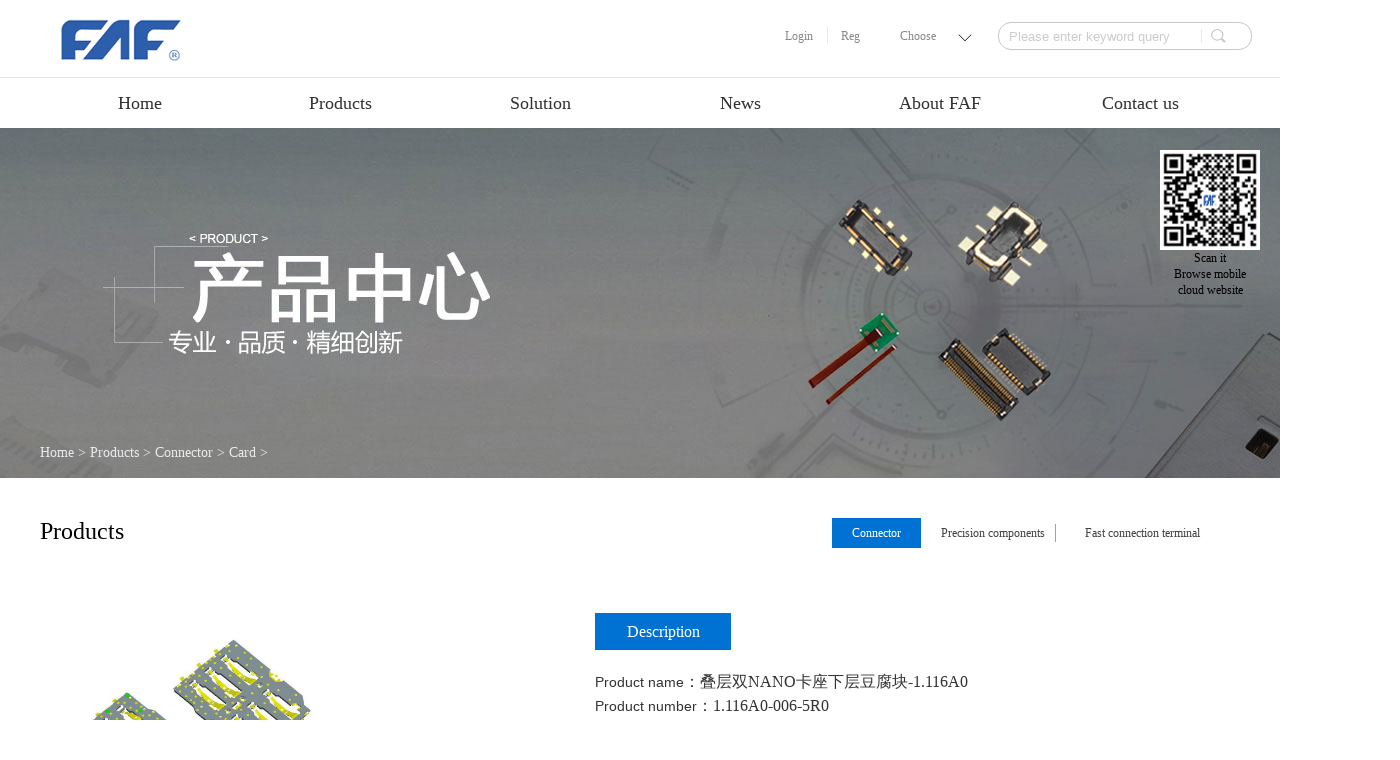

--- FILE ---
content_type: text/html;charset=utf-8
request_url: http://en.famfull.com/prod_view.aspx?typeid=135&id=352&fid=t3:135:3
body_size: 19069
content:
<!DOCTYPE HTML PUBLIC "-//W3C//DTD HTML 4.01 Transitional//EN" "http://www.w3c.org/TR/1999/REC-html401-19991224/loose.dtd">


<html lang="en" xmlns="http://www.w3.org/1999/xhtml">
<head><title>
	叠层双NANO卡座下层豆腐块-1.116A0 - Kunshan Jiahua Electronics Co., Ltd.
</title><meta name="keywords" content="叠层双NANO卡座下层豆腐块-1.116A0,Kunshan Jiahua Electronics Co., Ltd."/><meta name="description" content="Product name：叠层双NANO卡座下层豆腐块-1.116A0Product number：1.116A0-006-5R0Minimum packing：4000..."/><meta name="renderer" content="webkit" /><meta content="text/html; charset=utf-8" http-equiv="Content-Type" /><link id="css__prod_view" rel="stylesheet" type="text/css" href="https://rc0.zihu.com/g5/M00/3F/3B/CgAGbGiB3muANscAAABkBouauNI886.css" /><link rel="bookmark" href="/Images/logo.ico" /><link rel="shortcut icon" href="/Images/logo.ico" />
	<!-- empty -->
	<script type="text/javascript">var _jtime=new Date();function jqload(){window.jLoad=new Date()-_jtime;}function jqerror(){window.jLoad=-1;}</script>
    <script type="text/javascript" src="https://rc1.zihu.com/js/jq/jqueryV173.js" onload="jqload()" onerror="jqerror()" id="jquery"></script>
	<script type="text/javascript" src="https://rc1.zihu.com/js/pb/1/Public.js"></script>	
	<script type="text/javascript" src="https://rc1.zihu.com/js/tl/swfobject_modified.js"></script>
	<script type="text/javascript" src="https://rc1.zihu.com/js/tl/swfobject.js"></script>
	<!-- empty --> 
</head>
<body class="prod_view_body">
<form method="get" id="form1" name="form1" NavigateId="3" data-pid="020020901452010196208201216207207014501982102080" data-mid="020901452010196208201216207207014501982102080">
<div class="aspNetHidden">
<input type="hidden" name="__VIEWSTATE" id="__VIEWSTATE" value="" />
</div>
<!--ea_h-->
        <div id="ea_h">
            <div class="top"style="height: 128px;">
                <div class="t_t">
<!--xn_h_12_wrap-->
                    <div id="xn_h_12_wrap" class="xn_h_12_wrap">
                        <!--头部会员登录列表开始-->
                         <!--EIMS_C_40000V1.0Date:2014/11/06Start-->
                            <div id="EIMS_C_40000_Panel">
                                <ul id="EIMS_C_40000_Normall" class="xn_h_12_redlogin">
                                    <li id="EIMS_C_40000_normallName" class="xn_h_12_rlname"></li>
                                    <li id="EIMS_C_40000_normallName1" class="xn_h_12_rlname1"></li>
                                    <li class="xn_h_12_rllogin"><a href="login.aspx">Login</a></li>
                                    <li class="xn_h_12_rlreg"><a href="reg.aspx">Reg</a></li>
                                </ul>
                                <ul id="EIMS_C_40000_Logined" class="xn_h_12_onlogin" style="display: none">
                                    <li class="xn_h_12_olwel"><!--ea_span_onlogin1--><span name="_onlogin1"style="font-size:14px;"> Welcome，</span><!--ea_span_xn_h_10_mswenzi|--></li>
                                    <li class="xn_h_12_olname"><span id="EIMS_C_40000_loginedName"style="color:#333;font-size:14px;"></span></li>
                                    <li class="xn_h_12_oltc"><a id="EIMS_C_40000_loginout" href="javascript:void(0)"style="color:#333;font-size:14px;">Quit</a></li>
                                </ul> 
                            </div>
                            <!--EIMS_C_40000End-->
                        <!--头部会员登录列表结束-->
                        
                    </div>
<!--end_xn_h_12_wrap-->
                    <!--xzyy-->
                            <div class="xzyy"style="position: absolute;
    bottom: 33px;
    right: 240px;
    font-size: 12px;
    padding-right: 50px;
    width: 50px;
    color: #8a8a8a;"><!--ea_span_xzyy-->
                              <span name="_xzyy">Choose</span>
                          <!--ea_span_xzyy--></div>
                    <!--end_xzyy-->
<!--xn_h_3_wrap-->
                    <div id="xn_h_3_wrap" class="xn_h_3_wrap">
                        <!--头部语言版本切换下拉开始-->
                            <div class="xn_h_3_Lang">
                                <div class="xn_h_3_Lang_lb">
                                    <div class="xn_h_3_Lang_top">
                                        <span class="xn_h_3_Lang_topwenzi">
                                            <!--ea_span_3_Lang_topwenzi-->
                                            <span name="_3_Lang_topwenzi"><img src="https://rc1.zihu.com/rc/Heads/29838/images/jiantouxia.png" alt="箭头向下"/></span>
                                            <!--ea_span_3_Lang_topwenzi-->
                                        </span>
                                    </div>
                                    <div class="xn_h_3_Lang_HVbox">
                                        
                                                <div class="xn_h_3_Lang_wenzi">
                                                    <a rel="nofollow" href='http://www.famfull.com'>中文版</a>
                                                </div>
                                            
                                                <div class="xn_h_3_Lang_wenzi">
                                                    <a rel="nofollow" href='http://en.famfull.com/'>英文版</a>
                                                </div>
                                            
                                    </div>
                                </div>
                            </div>
                        <!--头部语言版本切换下拉结束-->
                        
                    </div>
<!--end_xn_h_3_wrap-->
<!--t_search-->
                    <div id="t_search" class="t_search">
                        <table cellspacing="0" cellpadding="0"  border="0"><tr>
<td>
<input name="ShoveWebControl_Search12$tbSearch" type="text" id="ShoveWebControl_Search12_tbSearch" class="t_search_text" DefaultText="" onmousedown="if(this.value == &#39;&#39;){this.value = &#39;&#39;;}" onkeyup="ShoveEIMS3_OnKeyPress(event, &#39;img_ShoveWebControl_Search12&#39;)" onkeydown="ShoveEIMS3_OnKeyDown(event)" onblur="if(this.value == &#39;&#39; || this.value == &#39;&#39;){this.value = &#39;&#39;;}" /></td>
<td><img id="img_ShoveWebControl_Search12" border="0" src="https://rc1.zihu.com/rc/Heads/29838/images/sousuoI.png" alt="Kunshan Jiahua Electronics Co., Ltd." LevelOneType="2" onclick="ShoveEIMS3_Transf(this,'search.aspx','ShoveWebControl_Search12_tbSearch','ShoveWebControl_Search12', true)" style="cursor:pointer;" /></td>
</tr></table>
<script type='text/javascript'>document.getElementById("ShoveWebControl_Search12_tbSearch").onkeydown=function(event){ var e=event || window.Event; if(e.keyCode==13){ e.returnValue = false;if(e.preventDefault){ e.preventDefault(); }}}</script>

                        
                    </div>
<!--end_t_search-->
<!--t_logo-->
                    <div id="t_logo" class="t_logo"> 
                        <!--ea_l-->
                        <div id="ea_l"><a href="/" target="_self"><img alt="深圳市领航卫士安全技术有限公司" src="https://rc0.zihu.com/g2/M00/6E/4F/CgAGe1q9rLOAX6HKAAAOLgX6kec338.png" /></a></div>
                        <!--ea_l--> 
                        
                    </div>
<!--end_t_logo-->
</div>
                <!--ea_n-->
                <div id="ea_n">
                         <!--xn_n_14_wrap-->
                        <div id="xn_n_14_wrap" class="xn_n_14_wrap">
                        	    <!--后台勾选即显示到导航start20150416-->
                                     <div class="xn_n_14_wrap_main">
                                     <ul id="xn_n_14_VMenu1" class="type1Ul type1Ul_n000">
<li id="type1Li_n0" level=0 index=0 class="xn_n_14_wrap_menu1"><a href="/" target="_self" >Home</a></li>
<li id="type1Li_n3" level=0 data_id="3" type="n" index=1 class="xn_n_14_wrap_menu1">
<a href="pro.aspx?FId=n3:3:3" target="_self"><!--ea_spanxn_n_14_VMenu1145286344--><span name="xn_n_14_VMenu1145286344|T_Navigates|Id|3|Name">Products</span><!--ea_spanxn_n_14_VMenu1145286344--></a><ul id="type1Ul_t301" style="display:none" class="type1Ul type1Ul_t301">
<li id="type1Li_t301_1" data_id="3_10" class="xn_n_14_wrap_menu2" type="t" index=1 level=1><a href="prodshow_complex.aspx?Fid=n3:3:3" target="_self"><!--ea_spanxn_n_14_VMenu1375180790--><span name="xn_n_14_VMenu1375180790|T_ProductTypes|Id|10|Name">Connector</span><!--ea_spanxn_n_14_VMenu1375180790--></a>
<ul id="type1Ul_t3102" style="display:none" class="type1Ul type1Ul_t3102">
<li id="type1Li_t3102_1" data_id="3_27" class="xn_n_14_wrap_menu3" type="t" index=1 level=2><a href="products.aspx?TypeId=27&FId=t3:27:3" target="_self"><!--ea_spanxn_n_14_VMenu11520426020--><span name="xn_n_14_VMenu11520426020|T_ProductTypes|Id|27|Name">Card</span><!--ea_spanxn_n_14_VMenu11520426020--></a>
<ul id="type1Ul_t3273" style="display:none" class="type1Ul type1Ul_t3273">
<li id="type1Li_t3273_1" data_id="3_131" class="xn_n_14_wrap_menu4" type="t" index=1 level=3><a href="products.aspx?TypeId=131&FId=t3:131:3" target="_self"><!--ea_spanxn_n_14_VMenu11833525964--><span name="xn_n_14_VMenu11833525964|T_ProductTypes|Id|131|Name">3 IN 1 Card socket</span><!--ea_spanxn_n_14_VMenu11833525964--></a>
</li>
<li id="type1Li_t3273_2" data_id="3_132" class="xn_n_14_wrap_menu4" type="t" index=2 level=3><a href="products.aspx?TypeId=132&FId=t3:132:3" target="_self"><!--ea_spanxn_n_14_VMenu1583736989--><span name="xn_n_14_VMenu1583736989|T_ProductTypes|Id|132|Name">Micro 3 choosing2 Card socket</span><!--ea_spanxn_n_14_VMenu1583736989--></a>
</li>
<li id="type1Li_t3273_3" data_id="3_133" class="xn_n_14_wrap_menu4" type="t" index=3 level=3><a href="products.aspx?TypeId=133&FId=t3:133:3" target="_self"><!--ea_spanxn_n_14_VMenu11838541524--><span name="xn_n_14_VMenu11838541524|T_ProductTypes|Id|133|Name">Single T card socket</span><!--ea_spanxn_n_14_VMenu11838541524--></a>
</li>
<li id="type1Li_t3273_4" data_id="3_134" class="xn_n_14_wrap_menu4" type="t" index=4 level=3><a href="products.aspx?TypeId=134&FId=t3:134:3" target="_self"><!--ea_spanxn_n_14_VMenu1851706950--><span name="xn_n_14_VMenu1851706950|T_ProductTypes|Id|134|Name">Single Card cover</span><!--ea_spanxn_n_14_VMenu1851706950--></a>
</li>
<li id="type1Li_t3273_5" data_id="3_135" class="xn_n_14_wrap_menu4" type="t" index=5 level=3><a href="products.aspx?TypeId=135&FId=t3:135:3" target="_self"><!--ea_spanxn_n_14_VMenu1444882134--><span name="xn_n_14_VMenu1444882134|T_ProductTypes|Id|135|Name">block</span><!--ea_spanxn_n_14_VMenu1444882134--></a>
</li>
<li id="type1Li_t3273_6" data_id="3_136" class="xn_n_14_wrap_menu4" type="t" index=6 level=3><a href="products.aspx?TypeId=136&FId=t3:136:3" target="_self"><!--ea_spanxn_n_14_VMenu11908665779--><span name="xn_n_14_VMenu11908665779|T_ProductTypes|Id|136|Name">Double NANO Card socket</span><!--ea_spanxn_n_14_VMenu11908665779--></a>
</li>
<li id="type1Li_t3273_7" data_id="3_209" class="xn_n_14_wrap_menu4" type="t" index=7 level=3><a href="products.aspx?TypeId=209&FId=t3:209:3" target="_self"><!--ea_spanxn_n_14_VMenu1441906580--><span name="xn_n_14_VMenu1441906580|T_ProductTypes|Id|209|Name">SINGLE SIM+T</span><!--ea_spanxn_n_14_VMenu1441906580--></a>
</li>
<li id="type1Li_t3273_8" data_id="3_207" class="xn_n_14_wrap_menu4" type="t" index=8 level=3><a href="products.aspx?TypeId=207&FId=t3:207:3" target="_self"><!--ea_spanxn_n_14_VMenu11238094693--><span name="xn_n_14_VMenu11238094693|T_ProductTypes|Id|207|Name">Single Layer Card socket</span><!--ea_spanxn_n_14_VMenu11238094693--></a>
</li>
</ul>
</li>
<li id="type1Li_t3102_2" data_id="3_66" class="xn_n_14_wrap_menu3" type="t" index=2 level=2><a href="products.aspx?TypeId=66&fid=t3:66:3" target="_self"><!--ea_spanxn_n_14_VMenu11683333039--><span name="xn_n_14_VMenu11683333039|T_ProductTypes|Id|66|Name">RF</span><!--ea_spanxn_n_14_VMenu11683333039--></a>
<ul id="type1Ul_t3663" style="display:none" class="type1Ul type1Ul_t3663">
<li id="type1Li_t3663_1" data_id="3_184" class="xn_n_14_wrap_menu4" type="t" index=1 level=3><a href="products.aspx?TypeId=184&fid=t3:184:3" target="_self"><!--ea_spanxn_n_14_VMenu11950783318--><span name="xn_n_14_VMenu11950783318|T_ProductTypes|Id|184|Name">RF Connector The fifth generation (1.0H)</span><!--ea_spanxn_n_14_VMenu11950783318--></a>
</li>
<li id="type1Li_t3663_2" data_id="3_185" class="xn_n_14_wrap_menu4" type="t" index=2 level=3><a href="products.aspx?TypeId=185&fid=t3:185:3" target="_self"><!--ea_spanxn_n_14_VMenu1389165037--><span name="xn_n_14_VMenu1389165037|T_ProductTypes|Id|185|Name">RF Connector The fourth generation (1.2H)</span><!--ea_spanxn_n_14_VMenu1389165037--></a>
</li>
<li id="type1Li_t3663_3" data_id="3_203" class="xn_n_14_wrap_menu4" type="t" index=3 level=3><a href="products.aspx?TypeId=203&fid=t3:203:3" target="_self"><!--ea_spanxn_n_14_VMenu11419534818--><span name="xn_n_14_VMenu11419534818|T_ProductTypes|Id|203|Name">RF3.5 generation connector（1.45H)</span><!--ea_spanxn_n_14_VMenu11419534818--></a>
</li>
<li id="type1Li_t3663_4" data_id="3_186" class="xn_n_14_wrap_menu4" type="t" index=4 level=3><a href="products.aspx?TypeId=186&fid=t3:186:3" target="_self"><!--ea_spanxn_n_14_VMenu197839585--><span name="xn_n_14_VMenu197839585|T_ProductTypes|Id|186|Name">RF Connector The third generation (1.5H)</span><!--ea_spanxn_n_14_VMenu197839585--></a>
</li>
<li id="type1Li_t3663_5" data_id="3_187" class="xn_n_14_wrap_menu4" type="t" index=5 level=3><a href="products.aspx?TypeId=187&fid=t3:187:3" target="_self"><!--ea_spanxn_n_14_VMenu11185479330--><span name="xn_n_14_VMenu11185479330|T_ProductTypes|Id|187|Name">RF Connector The first generation (2.5H)</span><!--ea_spanxn_n_14_VMenu11185479330--></a>
</li>
<li id="type1Li_t3663_6" data_id="3_208" class="xn_n_14_wrap_menu4" type="t" index=6 level=3><a href="products.aspx?TypeId=208&fid=t3:208:3" target="_self"><!--ea_spanxn_n_14_VMenu11320362494--><span name="xn_n_14_VMenu11320362494|T_ProductTypes|Id|208|Name">RF Connector  (1.3H)</span><!--ea_spanxn_n_14_VMenu11320362494--></a>
</li>
<li id="type1Li_t3663_7" data_id="3_205" class="xn_n_14_wrap_menu4" type="t" index=7 level=3><a href="products.aspx?TypeId=205&fid=t3:205:3" target="_self"><!--ea_spanxn_n_14_VMenu115121069--><span name="xn_n_14_VMenu115121069|T_ProductTypes|Id|205|Name">Net com series RF connector</span><!--ea_spanxn_n_14_VMenu115121069--></a>
</li>
<li id="type1Li_t3663_8" data_id="3_204" class="xn_n_14_wrap_menu4" type="t" index=8 level=3><a href="products.aspx?TypeId=204&fid=t3:204:3" target="_self"><!--ea_spanxn_n_14_VMenu1226470357--><span name="xn_n_14_VMenu1226470357|T_ProductTypes|Id|204|Name">RF CONN. with switch</span><!--ea_spanxn_n_14_VMenu1226470357--></a>
</li>
<li id="type1Li_t3663_9" data_id="3_188" class="xn_n_14_wrap_menu4" type="t" index=9 level=3><a href="products.aspx?TypeId=188&fid=t3:188:3" target="_self"><!--ea_spanxn_n_14_VMenu11294249983--><span name="xn_n_14_VMenu11294249983|T_ProductTypes|Id|188|Name">RF switch test socket</span><!--ea_spanxn_n_14_VMenu11294249983--></a>
</li>
</ul>
</li>
<li id="type1Li_t3102_3" data_id="3_67" class="xn_n_14_wrap_menu3" type="t" index=3 level=2><a href="products.aspx?TypeId=67&fid=t3:67:3" target="_self"><!--ea_spanxn_n_14_VMenu1205968687--><span name="xn_n_14_VMenu1205968687|T_ProductTypes|Id|67|Name">FPC</span><!--ea_spanxn_n_14_VMenu1205968687--></a>
<ul id="type1Ul_t3673" style="display:none" class="type1Ul type1Ul_t3673">
<li id="type1Li_t3673_1" data_id="3_199" class="xn_n_14_wrap_menu4" type="t" index=1 level=3><a href="products.aspx?TypeId=199&fid=t3:199:3" target="_self"><!--ea_spanxn_n_14_VMenu11964228028--><span name="xn_n_14_VMenu11964228028|T_ProductTypes|Id|199|Name">FPC 1.0Pitch</span><!--ea_spanxn_n_14_VMenu11964228028--></a>
</li>
<li id="type1Li_t3673_2" data_id="3_190" class="xn_n_14_wrap_menu4" type="t" index=2 level=3><a href="products.aspx?TypeId=190&fid=t3:190:3" target="_self"><!--ea_spanxn_n_14_VMenu1840483379--><span name="xn_n_14_VMenu1840483379|T_ProductTypes|Id|190|Name">FPC 0.5Pitch 1.0H rear flip cover</span><!--ea_spanxn_n_14_VMenu1840483379--></a>
</li>
<li id="type1Li_t3673_3" data_id="3_189" class="xn_n_14_wrap_menu4" type="t" index=3 level=3><a href="products.aspx?TypeId=189&fid=t3:189:3" target="_self"><!--ea_spanxn_n_14_VMenu1649040003--><span name="xn_n_14_VMenu1649040003|T_ProductTypes|Id|189|Name">FPC 0.3Pitch 1.0H front flip cover</span><!--ea_spanxn_n_14_VMenu1649040003--></a>
</li>
</ul>
</li>
<li id="type1Li_t3102_4" data_id="3_80" class="xn_n_14_wrap_menu3" type="t" index=4 level=2><a href="products.aspx?TypeId=80&fid=t3:80:3" target="_self"><!--ea_spanxn_n_14_VMenu11195557836--><span name="xn_n_14_VMenu11195557836|T_ProductTypes|Id|80|Name">Battery</span><!--ea_spanxn_n_14_VMenu11195557836--></a>
<ul id="type1Ul_t3803" style="display:none" class="type1Ul type1Ul_t3803">
<li id="type1Li_t3803_1" data_id="3_192" class="xn_n_14_wrap_menu4" type="t" index=1 level=3><a href="products.aspx?TypeId=192&fid=t3:192:3" target="_self"><!--ea_spanxn_n_14_VMenu11326085034--><span name="xn_n_14_VMenu11326085034|T_ProductTypes|Id|192|Name">0.6H 0.8Pitch FTB 6P</span><!--ea_spanxn_n_14_VMenu11326085034--></a>
</li>
<li id="type1Li_t3803_2" data_id="3_191" class="xn_n_14_wrap_menu4" type="t" index=2 level=3><a href="products.aspx?TypeId=191&fid=t3:191:3" target="_self"><!--ea_spanxn_n_14_VMenu128342521--><span name="xn_n_14_VMenu128342521|T_ProductTypes|Id|191|Name">0.9H 1.3Pitch FTB 6P</span><!--ea_spanxn_n_14_VMenu128342521--></a>
</li>
</ul>
</li>
<li id="type1Li_t3102_5" data_id="3_81" class="xn_n_14_wrap_menu3" type="t" index=5 level=2><a href="products.aspx?TypeId=81&fid=t3:81:3" target="_self"><!--ea_spanxn_n_14_VMenu12110494166--><span name="xn_n_14_VMenu12110494166|T_ProductTypes|Id|81|Name">I/0</span><!--ea_spanxn_n_14_VMenu12110494166--></a>
<ul id="type1Ul_t3813" style="display:none" class="type1Ul type1Ul_t3813">
<li id="type1Li_t3813_1" data_id="3_195" class="xn_n_14_wrap_menu4" type="t" index=1 level=3><a href="products.aspx?TypeId=195&fid=t3:195:3" target="_self"><!--ea_spanxn_n_14_VMenu11945969304--><span name="xn_n_14_VMenu11945969304|T_ProductTypes|Id|195|Name">Micro USB 5P</span><!--ea_spanxn_n_14_VMenu11945969304--></a>
</li>
<li id="type1Li_t3813_2" data_id="3_194" class="xn_n_14_wrap_menu4" type="t" index=2 level=3><a href="products.aspx?TypeId=194&fid=t3:194:3" target="_self"><!--ea_spanxn_n_14_VMenu1944052157--><span name="xn_n_14_VMenu1944052157|T_ProductTypes|Id|194|Name">USB Type C Receptacle</span><!--ea_spanxn_n_14_VMenu1944052157--></a>
</li>
<li id="type1Li_t3813_3" data_id="3_193" class="xn_n_14_wrap_menu4" type="t" index=3 level=3><a href="products.aspx?TypeId=193&fid=t3:193:3" target="_self"><!--ea_spanxn_n_14_VMenu1583794704--><span name="xn_n_14_VMenu1583794704|T_ProductTypes|Id|193|Name">USB Type C Plug</span><!--ea_spanxn_n_14_VMenu1583794704--></a>
</li>
</ul>
</li>
<li id="type1Li_t3102_6" data_id="3_83" class="xn_n_14_wrap_menu3" type="t" index=6 level=2><a href="products.aspx?TypeId=83&fid=t3:83:3" target="_self"><!--ea_spanxn_n_14_VMenu1627646470--><span name="xn_n_14_VMenu1627646470|T_ProductTypes|Id|83|Name">WTB</span><!--ea_spanxn_n_14_VMenu1627646470--></a>
<ul id="type1Ul_t3833" style="display:none" class="type1Ul type1Ul_t3833">
<li id="type1Li_t3833_1" data_id="3_200" class="xn_n_14_wrap_menu4" type="t" index=1 level=3><a href="products.aspx?TypeId=200&fid=t3:200:3" target="_self"><!--ea_spanxn_n_14_VMenu11753596561--><span name="xn_n_14_VMenu11753596561|T_ProductTypes|Id|200|Name">1.2 Pitch 1.2H</span><!--ea_spanxn_n_14_VMenu11753596561--></a>
</li>
<li id="type1Li_t3833_2" data_id="3_201" class="xn_n_14_wrap_menu4" type="t" index=2 level=3><a href="products.aspx?TypeId=201&fid=t3:201:3" target="_self"><!--ea_spanxn_n_14_VMenu11880860183--><span name="xn_n_14_VMenu11880860183|T_ProductTypes|Id|201|Name">1.2 Pitch 1.43H</span><!--ea_spanxn_n_14_VMenu11880860183--></a>
</li>
<li id="type1Li_t3833_3" data_id="3_154" class="xn_n_14_wrap_menu4" type="t" index=3 level=3><a href="products.aspx?TypeId=154&fid=t3:154:3" target="_self"><!--ea_spanxn_n_14_VMenu1665320660--><span name="xn_n_14_VMenu1665320660|T_ProductTypes|Id|154|Name">1.0mm Pitch</span><!--ea_spanxn_n_14_VMenu1665320660--></a>
</li>
<li id="type1Li_t3833_4" data_id="3_155" class="xn_n_14_wrap_menu4" type="t" index=4 level=3><a href="products.aspx?TypeId=155&fid=t3:155:3" target="_self"><!--ea_spanxn_n_14_VMenu1259251152--><span name="xn_n_14_VMenu1259251152|T_ProductTypes|Id|155|Name">1.25mm Pitch</span><!--ea_spanxn_n_14_VMenu1259251152--></a>
</li>
<li id="type1Li_t3833_5" data_id="3_156" class="xn_n_14_wrap_menu4" type="t" index=5 level=3><a href="products.aspx?TypeId=156&fid=t3:156:3" target="_self"><!--ea_spanxn_n_14_VMenu1400756501--><span name="xn_n_14_VMenu1400756501|T_ProductTypes|Id|156|Name">1.5mm Pitch</span><!--ea_spanxn_n_14_VMenu1400756501--></a>
</li>
<li id="type1Li_t3833_6" data_id="3_157" class="xn_n_14_wrap_menu4" type="t" index=6 level=3><a href="products.aspx?TypeId=157&fid=t3:157:3" target="_self"><!--ea_spanxn_n_14_VMenu12047250858--><span name="xn_n_14_VMenu12047250858|T_ProductTypes|Id|157|Name">2.0mm Pitch</span><!--ea_spanxn_n_14_VMenu12047250858--></a>
</li>
<li id="type1Li_t3833_7" data_id="3_159" class="xn_n_14_wrap_menu4" type="t" index=7 level=3><a href="products.aspx?TypeId=159&fid=t3:159:3" target="_self"><!--ea_spanxn_n_14_VMenu1810819368--><span name="xn_n_14_VMenu1810819368|T_ProductTypes|Id|159|Name">2.5mm Pitch</span><!--ea_spanxn_n_14_VMenu1810819368--></a>
</li>
<li id="type1Li_t3833_8" data_id="3_158" class="xn_n_14_wrap_menu4" type="t" index=8 level=3><a href="products.aspx?TypeId=158&fid=t3:158:3" target="_self"><!--ea_spanxn_n_14_VMenu196173644--><span name="xn_n_14_VMenu196173644|T_ProductTypes|Id|158|Name">2.54mm Pitch</span><!--ea_spanxn_n_14_VMenu196173644--></a>
</li>
<li id="type1Li_t3833_9" data_id="3_160" class="xn_n_14_wrap_menu4" type="t" index=9 level=3><a href="products.aspx?TypeId=160&fid=t3:160:3" target="_self"><!--ea_spanxn_n_14_VMenu1776690187--><span name="xn_n_14_VMenu1776690187|T_ProductTypes|Id|160|Name">3.5mm Pitch</span><!--ea_spanxn_n_14_VMenu1776690187--></a>
</li>
<li id="type1Li_t3833_10" data_id="3_161" class="xn_n_14_wrap_menu4" type="t" index=10 level=3><a href="products.aspx?TypeId=161&fid=t3:161:3" target="_self"><!--ea_spanxn_n_14_VMenu11720410144--><span name="xn_n_14_VMenu11720410144|T_ProductTypes|Id|161|Name">3.96mm Pitch</span><!--ea_spanxn_n_14_VMenu11720410144--></a>
</li>
<li id="type1Li_t3833_11" data_id="3_162" class="xn_n_14_wrap_menu4" type="t" index=11 level=3><a href="products.aspx?TypeId=162&fid=t3:162:3" target="_self"><!--ea_spanxn_n_14_VMenu1557521185--><span name="xn_n_14_VMenu1557521185|T_ProductTypes|Id|162|Name">4.0mm Pitch</span><!--ea_spanxn_n_14_VMenu1557521185--></a>
</li>
<li id="type1Li_t3833_12" data_id="3_163" class="xn_n_14_wrap_menu4" type="t" index=12 level=3><a href="products.aspx?TypeId=163&fid=t3:163:3" target="_self"><!--ea_spanxn_n_14_VMenu11849664442--><span name="xn_n_14_VMenu11849664442|T_ProductTypes|Id|163|Name">4.2mm Pitch</span><!--ea_spanxn_n_14_VMenu11849664442--></a>
</li>
<li id="type1Li_t3833_13" data_id="3_166" class="xn_n_14_wrap_menu4" type="t" index=13 level=3><a href="products.aspx?TypeId=166&fid=t3:166:3" target="_self"><!--ea_spanxn_n_14_VMenu1333628164--><span name="xn_n_14_VMenu1333628164|T_ProductTypes|Id|166|Name">5.0mm Pitch</span><!--ea_spanxn_n_14_VMenu1333628164--></a>
</li>
<li id="type1Li_t3833_14" data_id="3_164" class="xn_n_14_wrap_menu4" type="t" index=14 level=3><a href="products.aspx?TypeId=164&fid=t3:164:3" target="_self"><!--ea_spanxn_n_14_VMenu11811150082--><span name="xn_n_14_VMenu11811150082|T_ProductTypes|Id|164|Name">5.05mm Pitch</span><!--ea_spanxn_n_14_VMenu11811150082--></a>
</li>
<li id="type1Li_t3833_15" data_id="3_165" class="xn_n_14_wrap_menu4" type="t" index=15 level=3><a href="products.aspx?TypeId=165&fid=t3:165:3" target="_self"><!--ea_spanxn_n_14_VMenu1477376634--><span name="xn_n_14_VMenu1477376634|T_ProductTypes|Id|165|Name">5.08mm Pitch</span><!--ea_spanxn_n_14_VMenu1477376634--></a>
</li>
<li id="type1Li_t3833_16" data_id="3_167" class="xn_n_14_wrap_menu4" type="t" index=16 level=3><a href="products.aspx?TypeId=167&fid=t3:167:3" target="_self"><!--ea_spanxn_n_14_VMenu11105526035--><span name="xn_n_14_VMenu11105526035|T_ProductTypes|Id|167|Name">6.0mm Pitch</span><!--ea_spanxn_n_14_VMenu11105526035--></a>
</li>
<li id="type1Li_t3833_17" data_id="3_168" class="xn_n_14_wrap_menu4" type="t" index=17 level=3><a href="products.aspx?TypeId=168&fid=t3:168:3" target="_self"><!--ea_spanxn_n_14_VMenu11031892544--><span name="xn_n_14_VMenu11031892544|T_ProductTypes|Id|168|Name">6.5mm Pitch</span><!--ea_spanxn_n_14_VMenu11031892544--></a>
</li>
<li id="type1Li_t3833_18" data_id="3_169" class="xn_n_14_wrap_menu4" type="t" index=18 level=3><a href="products.aspx?TypeId=169&fid=t3:169:3" target="_self"><!--ea_spanxn_n_14_VMenu11419009163--><span name="xn_n_14_VMenu11419009163|T_ProductTypes|Id|169|Name">8.0mm Pitch</span><!--ea_spanxn_n_14_VMenu11419009163--></a>
</li>
<li id="type1Li_t3833_19" data_id="3_170" class="xn_n_14_wrap_menu4" type="t" index=19 level=3><a href="products.aspx?TypeId=170&fid=t3:170:3" target="_self"><!--ea_spanxn_n_14_VMenu1418260892--><span name="xn_n_14_VMenu1418260892|T_ProductTypes|Id|170|Name">10.0mm Pitch</span><!--ea_spanxn_n_14_VMenu1418260892--></a>
</li>
</ul>
</li>
<li id="type1Li_t3102_7" data_id="3_115" class="xn_n_14_wrap_menu3" type="t" index=7 level=2><a href="products.aspx?TypeId=115&fid=t3:115:3" target="_self"><!--ea_spanxn_n_14_VMenu1890635044--><span name="xn_n_14_VMenu1890635044|T_ProductTypes|Id|115|Name">WTW</span><!--ea_spanxn_n_14_VMenu1890635044--></a>
<ul id="type1Ul_t31153" style="display:none" class="type1Ul type1Ul_t31153">
<li id="type1Li_t31153_1" data_id="3_183" class="xn_n_14_wrap_menu4" type="t" index=1 level=3><a href="products.aspx?TypeId=183&fid=t3:183:3" target="_self"><!--ea_spanxn_n_14_VMenu11045564634--><span name="xn_n_14_VMenu11045564634|T_ProductTypes|Id|183|Name">2.0mm Pitch</span><!--ea_spanxn_n_14_VMenu11045564634--></a>
</li>
<li id="type1Li_t31153_2" data_id="3_182" class="xn_n_14_wrap_menu4" type="t" index=2 level=3><a href="products.aspx?TypeId=182&fid=t3:182:3" target="_self"><!--ea_spanxn_n_14_VMenu11218461545--><span name="xn_n_14_VMenu11218461545|T_ProductTypes|Id|182|Name">2.5mm Pitch</span><!--ea_spanxn_n_14_VMenu11218461545--></a>
</li>
<li id="type1Li_t31153_3" data_id="3_181" class="xn_n_14_wrap_menu4" type="t" index=3 level=3><a href="products.aspx?TypeId=181&fid=t3:181:3" target="_self"><!--ea_spanxn_n_14_VMenu12086801304--><span name="xn_n_14_VMenu12086801304|T_ProductTypes|Id|181|Name">3.96mm Pitch</span><!--ea_spanxn_n_14_VMenu12086801304--></a>
</li>
<li id="type1Li_t31153_4" data_id="3_180" class="xn_n_14_wrap_menu4" type="t" index=4 level=3><a href="products.aspx?TypeId=180&fid=t3:180:3" target="_self"><!--ea_spanxn_n_14_VMenu1558436409--><span name="xn_n_14_VMenu1558436409|T_ProductTypes|Id|180|Name">4.0mm Pitch</span><!--ea_spanxn_n_14_VMenu1558436409--></a>
</li>
<li id="type1Li_t31153_5" data_id="3_179" class="xn_n_14_wrap_menu4" type="t" index=5 level=3><a href="products.aspx?TypeId=179&fid=t3:179:3" target="_self"><!--ea_spanxn_n_14_VMenu1679942641--><span name="xn_n_14_VMenu1679942641|T_ProductTypes|Id|179|Name">4.2mm Pitch</span><!--ea_spanxn_n_14_VMenu1679942641--></a>
</li>
<li id="type1Li_t31153_6" data_id="3_178" class="xn_n_14_wrap_menu4" type="t" index=6 level=3><a href="products.aspx?TypeId=178&fid=t3:178:3" target="_self"><!--ea_spanxn_n_14_VMenu11184485961--><span name="xn_n_14_VMenu11184485961|T_ProductTypes|Id|178|Name">4.5mm Pitch</span><!--ea_spanxn_n_14_VMenu11184485961--></a>
</li>
<li id="type1Li_t31153_7" data_id="3_177" class="xn_n_14_wrap_menu4" type="t" index=7 level=3><a href="products.aspx?TypeId=177&fid=t3:177:3" target="_self"><!--ea_spanxn_n_14_VMenu11535662800--><span name="xn_n_14_VMenu11535662800|T_ProductTypes|Id|177|Name">5.0mm Pitch</span><!--ea_spanxn_n_14_VMenu11535662800--></a>
</li>
<li id="type1Li_t31153_8" data_id="3_176" class="xn_n_14_wrap_menu4" type="t" index=8 level=3><a href="products.aspx?TypeId=176&fid=t3:176:3" target="_self"><!--ea_spanxn_n_14_VMenu1512456490--><span name="xn_n_14_VMenu1512456490|T_ProductTypes|Id|176|Name">5.08mm Pitch</span><!--ea_spanxn_n_14_VMenu1512456490--></a>
</li>
<li id="type1Li_t31153_9" data_id="3_175" class="xn_n_14_wrap_menu4" type="t" index=9 level=3><a href="products.aspx?TypeId=175&fid=t3:175:3" target="_self"><!--ea_spanxn_n_14_VMenu1823364429--><span name="xn_n_14_VMenu1823364429|T_ProductTypes|Id|175|Name">6.0mm Pitch</span><!--ea_spanxn_n_14_VMenu1823364429--></a>
</li>
<li id="type1Li_t31153_10" data_id="3_174" class="xn_n_14_wrap_menu4" type="t" index=10 level=3><a href="products.aspx?TypeId=174&fid=t3:174:3" target="_self"><!--ea_spanxn_n_14_VMenu1481871615--><span name="xn_n_14_VMenu1481871615|T_ProductTypes|Id|174|Name">6.2mm Pitch</span><!--ea_spanxn_n_14_VMenu1481871615--></a>
</li>
<li id="type1Li_t31153_11" data_id="3_173" class="xn_n_14_wrap_menu4" type="t" index=11 level=3><a href="products.aspx?TypeId=173&fid=t3:173:3" target="_self"><!--ea_spanxn_n_14_VMenu12110180122--><span name="xn_n_14_VMenu12110180122|T_ProductTypes|Id|173|Name">6.5mm Pitch</span><!--ea_spanxn_n_14_VMenu12110180122--></a>
</li>
<li id="type1Li_t31153_12" data_id="3_172" class="xn_n_14_wrap_menu4" type="t" index=12 level=3><a href="products.aspx?TypeId=172&fid=t3:172:3" target="_self"><!--ea_spanxn_n_14_VMenu11645338070--><span name="xn_n_14_VMenu11645338070|T_ProductTypes|Id|172|Name">6.7mm Pitch</span><!--ea_spanxn_n_14_VMenu11645338070--></a>
</li>
<li id="type1Li_t31153_13" data_id="3_171" class="xn_n_14_wrap_menu4" type="t" index=13 level=3><a href="products.aspx?TypeId=171&fid=t3:171:3" target="_self"><!--ea_spanxn_n_14_VMenu1654299989--><span name="xn_n_14_VMenu1654299989|T_ProductTypes|Id|171|Name">8.0mm Pitch</span><!--ea_spanxn_n_14_VMenu1654299989--></a>
</li>
</ul>
</li>
</ul>
</li>
<li id="type1Li_t301_2" data_id="3_13" class="xn_n_14_wrap_menu2" type="t" index=2 level=1><a href="prodshow.aspx?Fid=n3:3:3" target="_self"><!--ea_spanxn_n_14_VMenu11055686569--><span name="xn_n_14_VMenu11055686569|T_ProductTypes|Id|13|Name">Precision components</span><!--ea_spanxn_n_14_VMenu11055686569--></a>
<ul id="type1Ul_t3132" style="display:none" class="type1Ul type1Ul_t3132">
<li id="type1Li_t3132_1" data_id="3_79" class="xn_n_14_wrap_menu3" type="t" index=1 level=2><a href="products.aspx?TypeId=79&fid=t3:79:3" target="_self"><!--ea_spanxn_n_14_VMenu1197186757--><span name="xn_n_14_VMenu1197186757|T_ProductTypes|Id|79|Name">Industrial</span><!--ea_spanxn_n_14_VMenu1197186757--></a>
<ul id="type1Ul_t3793" style="display:none" class="type1Ul type1Ul_t3793">
<li id="type1Li_t3793_1" data_id="3_101" class="xn_n_14_wrap_menu4" type="t" index=1 level=3><a href="products.aspx?TypeId=101&fid=t3:101:3" target="_self"><!--ea_spanxn_n_14_VMenu1655788501--><span name="xn_n_14_VMenu1655788501|T_ProductTypes|Id|101|Name">Industrial switch component</span><!--ea_spanxn_n_14_VMenu1655788501--></a>
</li>
</ul>
</li>
<li id="type1Li_t3132_2" data_id="3_31" class="xn_n_14_wrap_menu3" type="t" index=2 level=2><a href="products.aspx?TypeId=31&fid=t3:31:3" target="_self"><!--ea_spanxn_n_14_VMenu1754214158--><span name="xn_n_14_VMenu1754214158|T_ProductTypes|Id|31|Name">Acoustic</span><!--ea_spanxn_n_14_VMenu1754214158--></a>
<ul id="type1Ul_t3313" style="display:none" class="type1Ul type1Ul_t3313">
<li id="type1Li_t3313_1" data_id="3_102" class="xn_n_14_wrap_menu4" type="t" index=1 level=3><a href="products.aspx?TypeId=102&fid=t3:102:3" target="_self"><!--ea_spanxn_n_14_VMenu11986072080--><span name="xn_n_14_VMenu11986072080|T_ProductTypes|Id|102|Name">Acoustic device</span><!--ea_spanxn_n_14_VMenu11986072080--></a>
</li>
</ul>
</li>
<li id="type1Li_t3132_3" data_id="3_88" class="xn_n_14_wrap_menu3" type="t" index=3 level=2><a href="products.aspx?TypeId=88&fid=t3:88:3" target="_self"><!--ea_spanxn_n_14_VMenu1784722829--><span name="xn_n_14_VMenu1784722829|T_ProductTypes|Id|88|Name">Medical</span><!--ea_spanxn_n_14_VMenu1784722829--></a>
<ul id="type1Ul_t3883" style="display:none" class="type1Ul type1Ul_t3883">
<li id="type1Li_t3883_1" data_id="3_103" class="xn_n_14_wrap_menu4" type="t" index=1 level=3><a href="products.aspx?TypeId=103&fid=t3:103:3" target="_self"><!--ea_spanxn_n_14_VMenu11420595283--><span name="xn_n_14_VMenu11420595283|T_ProductTypes|Id|103|Name">Medical health component</span><!--ea_spanxn_n_14_VMenu11420595283--></a>
</li>
</ul>
</li>
<li id="type1Li_t3132_4" data_id="3_89" class="xn_n_14_wrap_menu3" type="t" index=4 level=2><a href="products.aspx?TypeId=89&fid=t3:89:3" target="_self"><!--ea_spanxn_n_14_VMenu11351785348--><span name="xn_n_14_VMenu11351785348|T_ProductTypes|Id|89|Name">Robot</span><!--ea_spanxn_n_14_VMenu11351785348--></a>
<ul id="type1Ul_t3893" style="display:none" class="type1Ul type1Ul_t3893">
<li id="type1Li_t3893_1" data_id="3_104" class="xn_n_14_wrap_menu4" type="t" index=1 level=3><a href="products.aspx?TypeId=104&fid=t3:104:3" target="_self"><!--ea_spanxn_n_14_VMenu1130296713--><span name="xn_n_14_VMenu1130296713|T_ProductTypes|Id|104|Name">Robot components</span><!--ea_spanxn_n_14_VMenu1130296713--></a>
</li>
</ul>
</li>
<li id="type1Li_t3132_5" data_id="3_90" class="xn_n_14_wrap_menu3" type="t" index=5 level=2><a href="products.aspx?TypeId=90&fid=t3:90:3" target="_self"><!--ea_spanxn_n_14_VMenu1517559796--><span name="xn_n_14_VMenu1517559796|T_ProductTypes|Id|90|Name">Smart</span><!--ea_spanxn_n_14_VMenu1517559796--></a>
<ul id="type1Ul_t3903" style="display:none" class="type1Ul type1Ul_t3903">
<li id="type1Li_t3903_1" data_id="3_105" class="xn_n_14_wrap_menu4" type="t" index=1 level=3><a href="products.aspx?TypeId=105&fid=t3:105:3" target="_self"><!--ea_spanxn_n_14_VMenu1633042190--><span name="xn_n_14_VMenu1633042190|T_ProductTypes|Id|105|Name">Smart home module</span><!--ea_spanxn_n_14_VMenu1633042190--></a>
</li>
</ul>
</li>
<li id="type1Li_t3132_6" data_id="3_91" class="xn_n_14_wrap_menu3" type="t" index=6 level=2><a href="products.aspx?TypeId=91&fid=t3:91:3" target="_self"><!--ea_spanxn_n_14_VMenu11406706843--><span name="xn_n_14_VMenu11406706843|T_ProductTypes|Id|91|Name">Hinge</span><!--ea_spanxn_n_14_VMenu11406706843--></a>
<ul id="type1Ul_t3913" style="display:none" class="type1Ul type1Ul_t3913">
<li id="type1Li_t3913_1" data_id="3_106" class="xn_n_14_wrap_menu4" type="t" index=1 level=3><a href="products.aspx?TypeId=106&fid=t3:106:3" target="_self"><!--ea_spanxn_n_14_VMenu11138302584--><span name="xn_n_14_VMenu11138302584|T_ProductTypes|Id|106|Name">Shaft components</span><!--ea_spanxn_n_14_VMenu11138302584--></a>
</li>
</ul>
</li>
</ul>
</li>
<li id="type1Li_t301_3" data_id="3_12" class="xn_n_14_wrap_menu2" type="t" index=3 level=1><a href="prodshow_view.aspx?Fid=n3:3:3" target="_self"><!--ea_spanxn_n_14_VMenu1315411839--><span name="xn_n_14_VMenu1315411839|T_ProductTypes|Id|12|Name">Fast connection terminal</span><!--ea_spanxn_n_14_VMenu1315411839--></a>
<ul id="type1Ul_t3122" style="display:none" class="type1Ul type1Ul_t3122">
<li id="type1Li_t3122_1" data_id="3_78" class="xn_n_14_wrap_menu3" type="t" index=1 level=2><a href="products.aspx?TypeId=78&fid=t3:78:3" target="_self"><!--ea_spanxn_n_14_VMenu11531891401--><span name="xn_n_14_VMenu11531891401|T_ProductTypes|Id|78|Name">110</span><!--ea_spanxn_n_14_VMenu11531891401--></a>
<ul id="type1Ul_t3783" style="display:none" class="type1Ul type1Ul_t3783">
<li id="type1Li_t3783_1" data_id="3_108" class="xn_n_14_wrap_menu4" type="t" index=1 level=3><a href="prod_view.aspx?TypeId=108&Id=180&FId=t3:108:3" target="_self"><!--ea_spanxn_n_14_VMenu1848708400--><span name="xn_n_14_VMenu1848708400|T_ProductTypes|Id|108|Name">110 crimp terminal</span><!--ea_spanxn_n_14_VMenu1848708400--></a>
</li>
</ul>
</li>
<li id="type1Li_t3122_2" data_id="3_77" class="xn_n_14_wrap_menu3" type="t" index=2 level=2><a href="products.aspx?TypeId=77&fid=t3:77:3" target="_self"><!--ea_spanxn_n_14_VMenu11070300133--><span name="xn_n_14_VMenu11070300133|T_ProductTypes|Id|77|Name">187</span><!--ea_spanxn_n_14_VMenu11070300133--></a>
<ul id="type1Ul_t3773" style="display:none" class="type1Ul type1Ul_t3773">
<li id="type1Li_t3773_1" data_id="3_109" class="xn_n_14_wrap_menu4" type="t" index=1 level=3><a href="prod_view.aspx?TypeId=109&Id=187&FId=t3:109:3" target="_self"><!--ea_spanxn_n_14_VMenu11078601622--><span name="xn_n_14_VMenu11078601622|T_ProductTypes|Id|109|Name">187 crimp terminal</span><!--ea_spanxn_n_14_VMenu11078601622--></a>
</li>
</ul>
</li>
<li id="type1Li_t3122_3" data_id="3_29" class="xn_n_14_wrap_menu3" type="t" index=3 level=2><a href="products.aspx?TypeId=29&fid=t3:29:3" target="_self"><!--ea_spanxn_n_14_VMenu1526960141--><span name="xn_n_14_VMenu1526960141|T_ProductTypes|Id|29|Name">250</span><!--ea_spanxn_n_14_VMenu1526960141--></a>
<ul id="type1Ul_t3293" style="display:none" class="type1Ul type1Ul_t3293">
<li id="type1Li_t3293_1" data_id="3_110" class="xn_n_14_wrap_menu4" type="t" index=1 level=3><a href="products.aspx?TypeId=110&fid=t3:110:3" target="_self"><!--ea_spanxn_n_14_VMenu1525791265--><span name="xn_n_14_VMenu1525791265|T_ProductTypes|Id|110|Name">250 crimp terminal</span><!--ea_spanxn_n_14_VMenu1525791265--></a>
</li>
</ul>
</li>
<li id="type1Li_t3122_4" data_id="3_87" class="xn_n_14_wrap_menu3" type="t" index=4 level=2><a href="products.aspx?TypeId=87&fid=t3:87:3" target="_self"><!--ea_spanxn_n_14_VMenu11840643307--><span name="xn_n_14_VMenu11840643307|T_ProductTypes|Id|87|Name">Other</span><!--ea_spanxn_n_14_VMenu11840643307--></a>
<ul id="type1Ul_t3873" style="display:none" class="type1Ul type1Ul_t3873">
<li id="type1Li_t3873_1" data_id="3_113" class="xn_n_14_wrap_menu4" type="t" index=1 level=3><a href="products.aspx?TypeId=113&fid=t3:113:3" target="_self"><!--ea_spanxn_n_14_VMenu11729565483--><span name="xn_n_14_VMenu11729565483|T_ProductTypes|Id|113|Name">other</span><!--ea_spanxn_n_14_VMenu11729565483--></a>
</li>
</ul>
</li>
</ul>
</li>
</ul>
</li>
<li id="type1Li_n4" level=0 data_id="4" type="n" index=2 class="xn_n_14_wrap_menu1">
<a href="case_complex.aspx?FId=n4:4:4" target="_self"><!--ea_spanxn_n_14_VMenu1535135016--><span name="xn_n_14_VMenu1535135016|T_Navigates|Id|4|Name">Solution</span><!--ea_spanxn_n_14_VMenu1535135016--></a><ul id="type1Ul_t401" style="display:none" class="type1Ul type1Ul_t401">
<li id="type1Li_t401_1" data_id="4_29" class="xn_n_14_wrap_menu2" type="t" index=1 level=1><a href="clients_complex.aspx?TypeId=29&FId=t4:29:4" rel="nofollow" target="_self"><!--ea_spanxn_n_14_VMenu11941542526--><span name="xn_n_14_VMenu11941542526|T_NewsTypes|Id|29|Name">Connector</span><!--ea_spanxn_n_14_VMenu11941542526--></a>
</li>
<li id="type1Li_t401_2" data_id="4_30" class="xn_n_14_wrap_menu2" type="t" index=2 level=1><a href="clients.aspx?TypeId=30&FId=t4:30:4" rel="nofollow" target="_self"><!--ea_spanxn_n_14_VMenu1106884251--><span name="xn_n_14_VMenu1106884251|T_NewsTypes|Id|30|Name">Precision components</span><!--ea_spanxn_n_14_VMenu1106884251--></a>
</li>
<li id="type1Li_t401_3" data_id="4_126" class="xn_n_14_wrap_menu2" type="t" index=3 level=1><a href="clients_view.aspx?TypeId=126&FId=t4:126:4" rel="nofollow" target="_self"><!--ea_spanxn_n_14_VMenu11726792158--><span name="xn_n_14_VMenu11726792158|T_NewsTypes|Id|126|Name">R & D</span><!--ea_spanxn_n_14_VMenu11726792158--></a>
</li>
</ul>
</li>
<li id="type1Li_n2" level=0 data_id="2" type="n" index=3 class="xn_n_14_wrap_menu1">
<a href="news.aspx?TypeId=4&FId=t2:4:2" target="_self"><!--ea_spanxn_n_14_VMenu11363754187--><span name="xn_n_14_VMenu11363754187|T_Navigates|Id|2|Name">News</span><!--ea_spanxn_n_14_VMenu11363754187--></a><ul id="type1Ul_t201" style="display:none" class="type1Ul type1Ul_t201">
<li id="type1Li_t201_1" data_id="2_4" class="xn_n_14_wrap_menu2" type="t" index=1 level=1><a href="news.aspx?TypeId=4&FId=t2:4:2" target="_self"><!--ea_spanxn_n_14_VMenu1511588058--><span name="xn_n_14_VMenu1511588058|T_NewsTypes|Id|4|Name">Company News</span><!--ea_spanxn_n_14_VMenu1511588058--></a>
</li>
</ul>
</li>
<li id="type1Li_n1" level=0 data_id="1" type="n" index=4 class="xn_n_14_wrap_menu1">
<a href="about_complex.aspx?FId=n1:1:1" rel="nofollow" target="_self"><!--ea_spanxn_n_14_VMenu1298362878--><span name="xn_n_14_VMenu1298362878|T_Navigates|Id|1|Name">About FAF</span><!--ea_spanxn_n_14_VMenu1298362878--></a><ul id="type1Ul_t101" style="display:none" class="type1Ul type1Ul_t101">
<li id="type1Li_t101_1" data_id="1_1" class="xn_n_14_wrap_menu2" type="t" index=1 level=1><a href="about.aspx?TypeId=1&FId=t1:1:1" rel="nofollow" target="_self"><!--ea_spanxn_n_14_VMenu11420292862--><span name="xn_n_14_VMenu11420292862|T_NewsTypes|Id|1|Name">Company Profile</span><!--ea_spanxn_n_14_VMenu11420292862--></a>
</li>
<li id="type1Li_t101_2" data_id="1_134" class="xn_n_14_wrap_menu2" type="t" index=2 level=1><a href="about.aspx?TypeId=134&FId=t1:134:1" rel="nofollow" target="_self"><!--ea_spanxn_n_14_VMenu1294818572--><span name="xn_n_14_VMenu1294818572|T_NewsTypes|Id|134|Name">Honor</span><!--ea_spanxn_n_14_VMenu1294818572--></a>
</li>
<li id="type1Li_t101_3" data_id="1_26" class="xn_n_14_wrap_menu2" type="t" index=3 level=1><a href="about.aspx?TypeId=26&FId=t1:26:1" rel="nofollow" target="_self"><!--ea_spanxn_n_14_VMenu11757713669--><span name="xn_n_14_VMenu11757713669|T_NewsTypes|Id|26|Name">Milestone</span><!--ea_spanxn_n_14_VMenu11757713669--></a>
</li>
<li id="type1Li_t101_4" data_id="1_2" class="xn_n_14_wrap_menu2" type="t" index=4 level=1><a href="about.aspx?TypeId=2&FId=t1:2:1" rel="nofollow" target="_self"><!--ea_spanxn_n_14_VMenu11059666762--><span name="xn_n_14_VMenu11059666762|T_NewsTypes|Id|2|Name">Careers</span><!--ea_spanxn_n_14_VMenu11059666762--></a>
</li>
</ul>
</li>
<li id="type1Li_n7" level=0 data_id="7" type="n" index=5 class="xn_n_14_wrap_menu1">
<a href="contact.aspx?FId=n7:7:7" rel="nofollow" target="_self"><!--ea_spanxn_n_14_VMenu11195364453--><span name="xn_n_14_VMenu11195364453|T_Navigates|Id|7|Name">Contact us</span><!--ea_spanxn_n_14_VMenu11195364453--></a><ul id="type1Ul_t701" style="display:none" class="type1Ul type1Ul_t701">
<li id="type1Li_t701_1" data_id="7_13" class="xn_n_14_wrap_menu2" type="t" index=1 level=1><a href="contact.aspx?TypeId=13&FId=t7:13:7" rel="nofollow" target="_self"><!--ea_spanxn_n_14_VMenu11425425242--><span name="xn_n_14_VMenu11425425242|T_NewsTypes|Id|13|Name">Contact</span><!--ea_spanxn_n_14_VMenu11425425242--></a>
</li>
</ul>
</li>
</ul>
<script type="text/javascript">var xn_n_14_VMenu1={normal:{class1:'xn_n_14_wrap_menu1',class2:'xn_n_14_wrap_menu2',class3:'xn_n_14_wrap_menu3',class4:'xn_n_14_wrap_menu4',class5:'xn_n_14_wrap_menu5',class6:'xn_n_14_wrap_menu6'},visited:{class1:'xn_n_14_wrap_menu1_2',class2:'xn_n_14_wrap_menu2_2',class3:'xn_n_14_wrap_menu3_2',class4:'xn_n_14_wrap_menu4_2',class5:'xn_n_14_wrap_menu5_2',class6:'xn_n_14_wrap_menu6_2',class6:'xn_n_14_wrap_menu6_2'},home:{defaultClass:'xn_n_14_wrap_menu1',visitedClass:'xn_n_14_wrap_menu1_2'},content:{defaultClass:'',visitedClass:'',focusClass:''},focus:{class1:'xn_n_14_wrap_menu1_cur',class2:'xn_n_14_wrap_menu2_cur',class3:'xn_n_14_wrap_menu3_cur',class4:'xn_n_14_wrap_menu4_cur',class5:'xn_n_14_wrap_menu5_cur',class6:'xn_n_14_wrap_menu6_cur'},beforeTag:{packUpClass:'',packDownClass:''},expendEffect:1,aniEffect:3,fIdParam:'FId',topUlId:'xn_n_14_VMenu1',homeLiId:'type1Li_n0'};xn_n_14_VMenu1.menu=new BaseControlMenu();xn_n_14_VMenu1.menu.Init('xn_n_14_VMenu1',xn_n_14_VMenu1);xn_n_14_VMenu1.menu.InitMenu('type1Ul_n000',xn_n_14_VMenu1);</script>
                                     
                                        </div>
                        	    <!--后台勾选即显示到导航end20150416-->
                            </div>
                        <!--end_xn_n_14_wrap-->
                  <script>
                    	$(function(){
                        	$("#xn_n_14_VMenu1 li").hover(function(){
                            	$(this).find("ul").stop(true,true).fadeIn(1000);
                            },function(){
                            	$(this).find("ul").stop(true,true).fadeOut();
                            })
                        });
                  </script>
</div>
                <!--ea_n-->
            </div>
        </div>
        <!--ea_h-->
  <!--ea_ba-->
        <div id="ea_ba">
<!--products_banner-->
            <div id="products_banner" class="products_banner">
                <div class="products_banner_m">
                    <img  data-original="https://rc0.zihu.com/g2/M00/79/97/CgAGfFq-DUiAWRyeAAEvdLO0mBk667.jpg" alt="" />
                </div>
				
            </div>
<!--end_products_banner-->
<!--products_banner_text-->
<div class="products_banner_text">
    <div class="products_banner_text_m">
        <div class="products_banner_text_m_one">
            <!--ea_span_text_m_one--><span name="_text_m_one" >&nbsp;</span><!--ea_span_text_m_one-->
        </div>
        <div class="products_banner_text_m_two">
            <!--ea_span_text_m_two--><span name="_text_m_two" >&nbsp;</span><!--ea_span_text_m_two-->
        </div>
        <div class="products_banner_text_m_three">
            <!--ea_span_text_m_three--><span name="_text_m_three" >&nbsp;</span><!--ea_span_text_m_three-->
        </div>
    </div>
</div>
<!--end_products_banner_text-->
        </div>
        <!--ea_ba-->
  <!--ea_c-->
        <div id="ea_c">
            <div class="n_main">             
                <div class="n_content">
                    <div class="n_content_left">
<!--n_content_right_name_r-->
                            <div id="n_content_right_name_r" class="n_content_right_name_r">
                                <ul>
                                    <li>
                                        <span class="n_r_wz1">
                                            <!--ea_span_n_r_wz1-->
                                            <span name="_n_r_wz1">You are here：</span>
                                            <!--ea_span_n_r_wz1-->
                                        </span><span class="n_r_wz2">
                                            <a href="/"><!--ea_span_n_r_wz2-->
                                            <span name="_n_r_wz2">Home</span>
                                            <!--ea_span_n_r_wz2--></a>
                                      </span>
                                      <span class="n_r_wz3">></span>
                                        <span class="n_r_wz4">
                                            <span id='ShoveWebControl_Text_products'><a href="pro.aspx?fid=n3:3:3" target="_self">Products</a></span>
                                        </span>
                                        <span class="n_r_wz5">></span>
                                        <span class="n_r_wz6">
                                            <a href="prodshow_complex.aspx?Fid=n3:3:3" class="clas2">Connector</a><span class="n_r_wz3">&nbsp;&gt;&nbsp;</span><a href="products.aspx?TypeId=27&FId=t3:27:3" class="clas3">Card</a><span class="n_r_wz3">&nbsp;&gt;&nbsp;</span><a href="products.aspx?TypeId=135&FId=t3:135:3" class="curr4">block</a>
                                        </span>
                                    </li>
                                    <li>
                                        <img src="https://rc1.zihu.com/rc/Contents/32823/Images/icpsp1_n_right_wz.png" alt="" />
                                    </li>
                                </ul>
                                
                            </div>
<!--end_n_content_right_name_r-->                        
<!--n_content_left_t-->
                        <div id="n_content_left_t" class="n_content_left_t">
                            <span class="n_content_left_t1">
                                <span id='ShoveWebControl_Text1'>Products</span>
                            </span><span class="n_content_left_t2">
                                <!--ea_span_nleft_n_name1-->
                                <span name="_nleft_n_name1"></span>
                                <!--ea_span_nleft_n_name1-->
                            </span>
							
                        </div>
<!--end_n_content_left_t-->
<!--n_content_left_cnt-->
                        <div id="n_content_left_cnt" class="n_content_left_cnt">
                            <ul id="ShoveWebControl_VMenu2" class="left_typeUl left_typeUl_n000" style="display:none">
<ul id="left_typeUl_t300" class="left_typeUl left_typeUl_t300">
<li id="left_typeLi_t300_1" data_id="3_10" class="left_menu1" type="t" index=1 level=0><a href="prodshow_complex.aspx?Fid=n3:3:3" target="_self"><!--ea_spanShoveWebControl_VMenu2997780284--><span name="ShoveWebControl_VMenu2997780284|T_ProductTypes|Id|10|Name">Connector</span><!--ea_spanShoveWebControl_VMenu2997780284--></a>
<ul id="left_typeUl_t3101" style="display:none" expend=0 class="left_typeUl left_typeUl_t3101">
<li id="left_typeLi_t3101_1" data_id="3_27" class="left_menu2" type="t" index=1 level=1><a href="products.aspx?TypeId=27&FId=t3:27:3" target="_self"><!--ea_spanShoveWebControl_VMenu2587216699--><span name="ShoveWebControl_VMenu2587216699|T_ProductTypes|Id|27|Name">Card</span><!--ea_spanShoveWebControl_VMenu2587216699--></a>
<ul id="left_typeUl_t3272" style="display:none" expend=0 class="left_typeUl left_typeUl_t3272">
<li id="left_typeLi_t3272_1" data_id="3_131" class="left_menu3" type="t" index=1 level=2><a href="products.aspx?TypeId=131&FId=t3:131:3" target="_self"><!--ea_spanShoveWebControl_VMenu21882812493--><span name="ShoveWebControl_VMenu21882812493|T_ProductTypes|Id|131|Name">3 IN 1 Card socket</span><!--ea_spanShoveWebControl_VMenu21882812493--></a>
</li>
<li id="left_typeLi_t3272_2" data_id="3_132" class="left_menu3" type="t" index=2 level=2><a href="products.aspx?TypeId=132&FId=t3:132:3" target="_self"><!--ea_spanShoveWebControl_VMenu21930319518--><span name="ShoveWebControl_VMenu21930319518|T_ProductTypes|Id|132|Name">Micro 3 choosing2 Card socket</span><!--ea_spanShoveWebControl_VMenu21930319518--></a>
</li>
<li id="left_typeLi_t3272_3" data_id="3_133" class="left_menu3" type="t" index=3 level=2><a href="products.aspx?TypeId=133&FId=t3:133:3" target="_self"><!--ea_spanShoveWebControl_VMenu21152850761--><span name="ShoveWebControl_VMenu21152850761|T_ProductTypes|Id|133|Name">Single T card socket</span><!--ea_spanShoveWebControl_VMenu21152850761--></a>
</li>
<li id="left_typeLi_t3272_4" data_id="3_134" class="left_menu3" type="t" index=4 level=2><a href="products.aspx?TypeId=134&FId=t3:134:3" target="_self"><!--ea_spanShoveWebControl_VMenu21558150263--><span name="ShoveWebControl_VMenu21558150263|T_ProductTypes|Id|134|Name">Single Card cover</span><!--ea_spanShoveWebControl_VMenu21558150263--></a>
</li>
<li id="left_typeLi_t3272_5" data_id="3_135" class="left_menu3" type="t" index=5 level=2><a href="products.aspx?TypeId=135&FId=t3:135:3" target="_self"><!--ea_spanShoveWebControl_VMenu21264315772--><span name="ShoveWebControl_VMenu21264315772|T_ProductTypes|Id|135|Name">block</span><!--ea_spanShoveWebControl_VMenu21264315772--></a>
</li>
<li id="left_typeLi_t3272_6" data_id="3_136" class="left_menu3" type="t" index=6 level=2><a href="products.aspx?TypeId=136&FId=t3:136:3" target="_self"><!--ea_spanShoveWebControl_VMenu2559483926--><span name="ShoveWebControl_VMenu2559483926|T_ProductTypes|Id|136|Name">Double NANO Card socket</span><!--ea_spanShoveWebControl_VMenu2559483926--></a>
</li>
<li id="left_typeLi_t3272_7" data_id="3_209" class="left_menu3" type="t" index=7 level=2><a href="products.aspx?TypeId=209&FId=t3:209:3" target="_self"><!--ea_spanShoveWebControl_VMenu2773107280--><span name="ShoveWebControl_VMenu2773107280|T_ProductTypes|Id|209|Name">SINGLE SIM+T</span><!--ea_spanShoveWebControl_VMenu2773107280--></a>
</li>
<li id="left_typeLi_t3272_8" data_id="3_207" class="left_menu3" type="t" index=8 level=2><a href="products.aspx?TypeId=207&FId=t3:207:3" target="_self"><!--ea_spanShoveWebControl_VMenu22078038132--><span name="ShoveWebControl_VMenu22078038132|T_ProductTypes|Id|207|Name">Single Layer Card socket</span><!--ea_spanShoveWebControl_VMenu22078038132--></a>
</li>
</ul>
</li>
<li id="left_typeLi_t3101_2" data_id="3_66" class="left_menu2" type="t" index=2 level=1><a href="products.aspx?TypeId=66&fid=t3:66:3" target="_self"><!--ea_spanShoveWebControl_VMenu21146704869--><span name="ShoveWebControl_VMenu21146704869|T_ProductTypes|Id|66|Name">RF</span><!--ea_spanShoveWebControl_VMenu21146704869--></a>
<ul id="left_typeUl_t3662" style="display:none" expend=0 class="left_typeUl left_typeUl_t3662">
<li id="left_typeLi_t3662_1" data_id="3_184" class="left_menu3" type="t" index=1 level=2><a href="products.aspx?TypeId=184&fid=t3:184:3" target="_self"><!--ea_spanShoveWebControl_VMenu247985177--><span name="ShoveWebControl_VMenu247985177|T_ProductTypes|Id|184|Name">RF Connector The fifth generation (1.0H)</span><!--ea_spanShoveWebControl_VMenu247985177--></a>
</li>
<li id="left_typeLi_t3662_2" data_id="3_185" class="left_menu3" type="t" index=2 level=2><a href="products.aspx?TypeId=185&fid=t3:185:3" target="_self"><!--ea_spanShoveWebControl_VMenu21204543326--><span name="ShoveWebControl_VMenu21204543326|T_ProductTypes|Id|185|Name">RF Connector The fourth generation (1.2H)</span><!--ea_spanShoveWebControl_VMenu21204543326--></a>
</li>
<li id="left_typeLi_t3662_3" data_id="3_203" class="left_menu3" type="t" index=3 level=2><a href="products.aspx?TypeId=203&fid=t3:203:3" target="_self"><!--ea_spanShoveWebControl_VMenu21713171762--><span name="ShoveWebControl_VMenu21713171762|T_ProductTypes|Id|203|Name">RF3.5 generation connector（1.45H)</span><!--ea_spanShoveWebControl_VMenu21713171762--></a>
</li>
<li id="left_typeLi_t3662_4" data_id="3_186" class="left_menu3" type="t" index=4 level=2><a href="products.aspx?TypeId=186&fid=t3:186:3" target="_self"><!--ea_spanShoveWebControl_VMenu2594496219--><span name="ShoveWebControl_VMenu2594496219|T_ProductTypes|Id|186|Name">RF Connector The third generation (1.5H)</span><!--ea_spanShoveWebControl_VMenu2594496219--></a>
</li>
<li id="left_typeLi_t3662_5" data_id="3_187" class="left_menu3" type="t" index=5 level=2><a href="products.aspx?TypeId=187&fid=t3:187:3" target="_self"><!--ea_spanShoveWebControl_VMenu2139192138--><span name="ShoveWebControl_VMenu2139192138|T_ProductTypes|Id|187|Name">RF Connector The first generation (2.5H)</span><!--ea_spanShoveWebControl_VMenu2139192138--></a>
</li>
<li id="left_typeLi_t3662_6" data_id="3_208" class="left_menu3" type="t" index=6 level=2><a href="products.aspx?TypeId=208&fid=t3:208:3" target="_self"><!--ea_spanShoveWebControl_VMenu2666223324--><span name="ShoveWebControl_VMenu2666223324|T_ProductTypes|Id|208|Name">RF Connector  (1.3H)</span><!--ea_spanShoveWebControl_VMenu2666223324--></a>
</li>
<li id="left_typeLi_t3662_7" data_id="3_205" class="left_menu3" type="t" index=7 level=2><a href="products.aspx?TypeId=205&fid=t3:205:3" target="_self"><!--ea_spanShoveWebControl_VMenu2376281858--><span name="ShoveWebControl_VMenu2376281858|T_ProductTypes|Id|205|Name">Net com series RF connector</span><!--ea_spanShoveWebControl_VMenu2376281858--></a>
</li>
<li id="left_typeLi_t3662_8" data_id="3_204" class="left_menu3" type="t" index=8 level=2><a href="products.aspx?TypeId=204&fid=t3:204:3" target="_self"><!--ea_spanShoveWebControl_VMenu21703994277--><span name="ShoveWebControl_VMenu21703994277|T_ProductTypes|Id|204|Name">RF CONN. with switch</span><!--ea_spanShoveWebControl_VMenu21703994277--></a>
</li>
<li id="left_typeLi_t3662_9" data_id="3_188" class="left_menu3" type="t" index=9 level=2><a href="products.aspx?TypeId=188&fid=t3:188:3" target="_self"><!--ea_spanShoveWebControl_VMenu21065827417--><span name="ShoveWebControl_VMenu21065827417|T_ProductTypes|Id|188|Name">RF switch test socket</span><!--ea_spanShoveWebControl_VMenu21065827417--></a>
</li>
</ul>
</li>
<li id="left_typeLi_t3101_3" data_id="3_67" class="left_menu2" type="t" index=3 level=1><a href="products.aspx?TypeId=67&fid=t3:67:3" target="_self"><!--ea_spanShoveWebControl_VMenu21995956412--><span name="ShoveWebControl_VMenu21995956412|T_ProductTypes|Id|67|Name">FPC</span><!--ea_spanShoveWebControl_VMenu21995956412--></a>
<ul id="left_typeUl_t3672" style="display:none" expend=0 class="left_typeUl left_typeUl_t3672">
<li id="left_typeLi_t3672_1" data_id="3_199" class="left_menu3" type="t" index=1 level=2><a href="products.aspx?TypeId=199&fid=t3:199:3" target="_self"><!--ea_spanShoveWebControl_VMenu2465333121--><span name="ShoveWebControl_VMenu2465333121|T_ProductTypes|Id|199|Name">FPC 1.0Pitch</span><!--ea_spanShoveWebControl_VMenu2465333121--></a>
</li>
<li id="left_typeLi_t3672_2" data_id="3_190" class="left_menu3" type="t" index=2 level=2><a href="products.aspx?TypeId=190&fid=t3:190:3" target="_self"><!--ea_spanShoveWebControl_VMenu22005425741--><span name="ShoveWebControl_VMenu22005425741|T_ProductTypes|Id|190|Name">FPC 0.5Pitch 1.0H rear flip cover</span><!--ea_spanShoveWebControl_VMenu22005425741--></a>
</li>
<li id="left_typeLi_t3672_3" data_id="3_189" class="left_menu3" type="t" index=3 level=2><a href="products.aspx?TypeId=189&fid=t3:189:3" target="_self"><!--ea_spanShoveWebControl_VMenu2126693785--><span name="ShoveWebControl_VMenu2126693785|T_ProductTypes|Id|189|Name">FPC 0.3Pitch 1.0H front flip cover</span><!--ea_spanShoveWebControl_VMenu2126693785--></a>
</li>
</ul>
</li>
<li id="left_typeLi_t3101_4" data_id="3_80" class="left_menu2" type="t" index=4 level=1><a href="products.aspx?TypeId=80&fid=t3:80:3" target="_self"><!--ea_spanShoveWebControl_VMenu2478935734--><span name="ShoveWebControl_VMenu2478935734|T_ProductTypes|Id|80|Name">Battery</span><!--ea_spanShoveWebControl_VMenu2478935734--></a>
<ul id="left_typeUl_t3802" style="display:none" expend=0 class="left_typeUl left_typeUl_t3802">
<li id="left_typeLi_t3802_1" data_id="3_192" class="left_menu3" type="t" index=1 level=2><a href="products.aspx?TypeId=192&fid=t3:192:3" target="_self"><!--ea_spanShoveWebControl_VMenu2188706089--><span name="ShoveWebControl_VMenu2188706089|T_ProductTypes|Id|192|Name">0.6H 0.8Pitch FTB 6P</span><!--ea_spanShoveWebControl_VMenu2188706089--></a>
</li>
<li id="left_typeLi_t3802_2" data_id="3_191" class="left_menu3" type="t" index=2 level=2><a href="products.aspx?TypeId=191&fid=t3:191:3" target="_self"><!--ea_spanShoveWebControl_VMenu2922552135--><span name="ShoveWebControl_VMenu2922552135|T_ProductTypes|Id|191|Name">0.9H 1.3Pitch FTB 6P</span><!--ea_spanShoveWebControl_VMenu2922552135--></a>
</li>
</ul>
</li>
<li id="left_typeLi_t3101_5" data_id="3_81" class="left_menu2" type="t" index=5 level=1><a href="products.aspx?TypeId=81&fid=t3:81:3" target="_self"><!--ea_spanShoveWebControl_VMenu21704081242--><span name="ShoveWebControl_VMenu21704081242|T_ProductTypes|Id|81|Name">I/0</span><!--ea_spanShoveWebControl_VMenu21704081242--></a>
<ul id="left_typeUl_t3812" style="display:none" expend=0 class="left_typeUl left_typeUl_t3812">
<li id="left_typeLi_t3812_1" data_id="3_195" class="left_menu3" type="t" index=1 level=2><a href="products.aspx?TypeId=195&fid=t3:195:3" target="_self"><!--ea_spanShoveWebControl_VMenu21612914147--><span name="ShoveWebControl_VMenu21612914147|T_ProductTypes|Id|195|Name">Micro USB 5P</span><!--ea_spanShoveWebControl_VMenu21612914147--></a>
</li>
<li id="left_typeLi_t3812_2" data_id="3_194" class="left_menu3" type="t" index=2 level=2><a href="products.aspx?TypeId=194&fid=t3:194:3" target="_self"><!--ea_spanShoveWebControl_VMenu2631516086--><span name="ShoveWebControl_VMenu2631516086|T_ProductTypes|Id|194|Name">USB Type C Receptacle</span><!--ea_spanShoveWebControl_VMenu2631516086--></a>
</li>
<li id="left_typeLi_t3812_3" data_id="3_193" class="left_menu3" type="t" index=3 level=2><a href="products.aspx?TypeId=193&fid=t3:193:3" target="_self"><!--ea_spanShoveWebControl_VMenu22065273127--><span name="ShoveWebControl_VMenu22065273127|T_ProductTypes|Id|193|Name">USB Type C Plug</span><!--ea_spanShoveWebControl_VMenu22065273127--></a>
</li>
</ul>
</li>
<li id="left_typeLi_t3101_6" data_id="3_83" class="left_menu2" type="t" index=6 level=1><a href="products.aspx?TypeId=83&fid=t3:83:3" target="_self"><!--ea_spanShoveWebControl_VMenu2509418694--><span name="ShoveWebControl_VMenu2509418694|T_ProductTypes|Id|83|Name">WTB</span><!--ea_spanShoveWebControl_VMenu2509418694--></a>
<ul id="left_typeUl_t3832" style="display:none" expend=0 class="left_typeUl left_typeUl_t3832">
<li id="left_typeLi_t3832_1" data_id="3_200" class="left_menu3" type="t" index=1 level=2><a href="products.aspx?TypeId=200&fid=t3:200:3" target="_self"><!--ea_spanShoveWebControl_VMenu2641241888--><span name="ShoveWebControl_VMenu2641241888|T_ProductTypes|Id|200|Name">1.2 Pitch 1.2H</span><!--ea_spanShoveWebControl_VMenu2641241888--></a>
</li>
<li id="left_typeLi_t3832_2" data_id="3_201" class="left_menu3" type="t" index=2 level=2><a href="products.aspx?TypeId=201&fid=t3:201:3" target="_self"><!--ea_spanShoveWebControl_VMenu21560987871--><span name="ShoveWebControl_VMenu21560987871|T_ProductTypes|Id|201|Name">1.2 Pitch 1.43H</span><!--ea_spanShoveWebControl_VMenu21560987871--></a>
</li>
<li id="left_typeLi_t3832_3" data_id="3_154" class="left_menu3" type="t" index=3 level=2><a href="products.aspx?TypeId=154&fid=t3:154:3" target="_self"><!--ea_spanShoveWebControl_VMenu21368929187--><span name="ShoveWebControl_VMenu21368929187|T_ProductTypes|Id|154|Name">1.0mm Pitch</span><!--ea_spanShoveWebControl_VMenu21368929187--></a>
</li>
<li id="left_typeLi_t3832_4" data_id="3_155" class="left_menu3" type="t" index=4 level=2><a href="products.aspx?TypeId=155&fid=t3:155:3" target="_self"><!--ea_spanShoveWebControl_VMenu22048374551--><span name="ShoveWebControl_VMenu22048374551|T_ProductTypes|Id|155|Name">1.25mm Pitch</span><!--ea_spanShoveWebControl_VMenu22048374551--></a>
</li>
<li id="left_typeLi_t3832_5" data_id="3_156" class="left_menu3" type="t" index=5 level=2><a href="products.aspx?TypeId=156&fid=t3:156:3" target="_self"><!--ea_spanShoveWebControl_VMenu21263607636--><span name="ShoveWebControl_VMenu21263607636|T_ProductTypes|Id|156|Name">1.5mm Pitch</span><!--ea_spanShoveWebControl_VMenu21263607636--></a>
</li>
<li id="left_typeLi_t3832_6" data_id="3_157" class="left_menu3" type="t" index=6 level=2><a href="products.aspx?TypeId=157&fid=t3:157:3" target="_self"><!--ea_spanShoveWebControl_VMenu2395740648--><span name="ShoveWebControl_VMenu2395740648|T_ProductTypes|Id|157|Name">2.0mm Pitch</span><!--ea_spanShoveWebControl_VMenu2395740648--></a>
</li>
<li id="left_typeLi_t3832_7" data_id="3_159" class="left_menu3" type="t" index=7 level=2><a href="products.aspx?TypeId=159&fid=t3:159:3" target="_self"><!--ea_spanShoveWebControl_VMenu21524182182--><span name="ShoveWebControl_VMenu21524182182|T_ProductTypes|Id|159|Name">2.5mm Pitch</span><!--ea_spanShoveWebControl_VMenu21524182182--></a>
</li>
<li id="left_typeLi_t3832_8" data_id="3_158" class="left_menu3" type="t" index=8 level=2><a href="products.aspx?TypeId=158&fid=t3:158:3" target="_self"><!--ea_spanShoveWebControl_VMenu2584624549--><span name="ShoveWebControl_VMenu2584624549|T_ProductTypes|Id|158|Name">2.54mm Pitch</span><!--ea_spanShoveWebControl_VMenu2584624549--></a>
</li>
<li id="left_typeLi_t3832_9" data_id="3_160" class="left_menu3" type="t" index=9 level=2><a href="products.aspx?TypeId=160&fid=t3:160:3" target="_self"><!--ea_spanShoveWebControl_VMenu21287766330--><span name="ShoveWebControl_VMenu21287766330|T_ProductTypes|Id|160|Name">3.5mm Pitch</span><!--ea_spanShoveWebControl_VMenu21287766330--></a>
</li>
<li id="left_typeLi_t3832_10" data_id="3_161" class="left_menu3" type="t" index=10 level=2><a href="products.aspx?TypeId=161&fid=t3:161:3" target="_self"><!--ea_spanShoveWebControl_VMenu2482491943--><span name="ShoveWebControl_VMenu2482491943|T_ProductTypes|Id|161|Name">3.96mm Pitch</span><!--ea_spanShoveWebControl_VMenu2482491943--></a>
</li>
<li id="left_typeLi_t3832_11" data_id="3_162" class="left_menu3" type="t" index=11 level=2><a href="products.aspx?TypeId=162&fid=t3:162:3" target="_self"><!--ea_spanShoveWebControl_VMenu2546929233--><span name="ShoveWebControl_VMenu2546929233|T_ProductTypes|Id|162|Name">4.0mm Pitch</span><!--ea_spanShoveWebControl_VMenu2546929233--></a>
</li>
<li id="left_typeLi_t3832_12" data_id="3_163" class="left_menu3" type="t" index=12 level=2><a href="products.aspx?TypeId=163&fid=t3:163:3" target="_self"><!--ea_spanShoveWebControl_VMenu21420447951--><span name="ShoveWebControl_VMenu21420447951|T_ProductTypes|Id|163|Name">4.2mm Pitch</span><!--ea_spanShoveWebControl_VMenu21420447951--></a>
</li>
<li id="left_typeLi_t3832_13" data_id="3_166" class="left_menu3" type="t" index=13 level=2><a href="products.aspx?TypeId=166&fid=t3:166:3" target="_self"><!--ea_spanShoveWebControl_VMenu21191204274--><span name="ShoveWebControl_VMenu21191204274|T_ProductTypes|Id|166|Name">5.0mm Pitch</span><!--ea_spanShoveWebControl_VMenu21191204274--></a>
</li>
<li id="left_typeLi_t3832_14" data_id="3_164" class="left_menu3" type="t" index=14 level=2><a href="products.aspx?TypeId=164&fid=t3:164:3" target="_self"><!--ea_spanShoveWebControl_VMenu2506190985--><span name="ShoveWebControl_VMenu2506190985|T_ProductTypes|Id|164|Name">5.05mm Pitch</span><!--ea_spanShoveWebControl_VMenu2506190985--></a>
</li>
<li id="left_typeLi_t3832_15" data_id="3_165" class="left_menu3" type="t" index=15 level=2><a href="products.aspx?TypeId=165&fid=t3:165:3" target="_self"><!--ea_spanShoveWebControl_VMenu21372226035--><span name="ShoveWebControl_VMenu21372226035|T_ProductTypes|Id|165|Name">5.08mm Pitch</span><!--ea_spanShoveWebControl_VMenu21372226035--></a>
</li>
<li id="left_typeLi_t3832_16" data_id="3_167" class="left_menu3" type="t" index=16 level=2><a href="products.aspx?TypeId=167&fid=t3:167:3" target="_self"><!--ea_spanShoveWebControl_VMenu2897783271--><span name="ShoveWebControl_VMenu2897783271|T_ProductTypes|Id|167|Name">6.0mm Pitch</span><!--ea_spanShoveWebControl_VMenu2897783271--></a>
</li>
<li id="left_typeLi_t3832_17" data_id="3_168" class="left_menu3" type="t" index=17 level=2><a href="products.aspx?TypeId=168&fid=t3:168:3" target="_self"><!--ea_spanShoveWebControl_VMenu21311975254--><span name="ShoveWebControl_VMenu21311975254|T_ProductTypes|Id|168|Name">6.5mm Pitch</span><!--ea_spanShoveWebControl_VMenu21311975254--></a>
</li>
<li id="left_typeLi_t3832_18" data_id="3_169" class="left_menu3" type="t" index=18 level=2><a href="products.aspx?TypeId=169&fid=t3:169:3" target="_self"><!--ea_spanShoveWebControl_VMenu2432344016--><span name="ShoveWebControl_VMenu2432344016|T_ProductTypes|Id|169|Name">8.0mm Pitch</span><!--ea_spanShoveWebControl_VMenu2432344016--></a>
</li>
<li id="left_typeLi_t3832_19" data_id="3_170" class="left_menu3" type="t" index=19 level=2><a href="products.aspx?TypeId=170&fid=t3:170:3" target="_self"><!--ea_spanShoveWebControl_VMenu2790217238--><span name="ShoveWebControl_VMenu2790217238|T_ProductTypes|Id|170|Name">10.0mm Pitch</span><!--ea_spanShoveWebControl_VMenu2790217238--></a>
</li>
</ul>
</li>
<li id="left_typeLi_t3101_7" data_id="3_115" class="left_menu2" type="t" index=7 level=1><a href="products.aspx?TypeId=115&fid=t3:115:3" target="_self"><!--ea_spanShoveWebControl_VMenu21935124720--><span name="ShoveWebControl_VMenu21935124720|T_ProductTypes|Id|115|Name">WTW</span><!--ea_spanShoveWebControl_VMenu21935124720--></a>
<ul id="left_typeUl_t31152" style="display:none" expend=0 class="left_typeUl left_typeUl_t31152">
<li id="left_typeLi_t31152_1" data_id="3_183" class="left_menu3" type="t" index=1 level=2><a href="products.aspx?TypeId=183&fid=t3:183:3" target="_self"><!--ea_spanShoveWebControl_VMenu22098098371--><span name="ShoveWebControl_VMenu22098098371|T_ProductTypes|Id|183|Name">2.0mm Pitch</span><!--ea_spanShoveWebControl_VMenu22098098371--></a>
</li>
<li id="left_typeLi_t31152_2" data_id="3_182" class="left_menu3" type="t" index=2 level=2><a href="products.aspx?TypeId=182&fid=t3:182:3" target="_self"><!--ea_spanShoveWebControl_VMenu22131064895--><span name="ShoveWebControl_VMenu22131064895|T_ProductTypes|Id|182|Name">2.5mm Pitch</span><!--ea_spanShoveWebControl_VMenu22131064895--></a>
</li>
<li id="left_typeLi_t31152_3" data_id="3_181" class="left_menu3" type="t" index=3 level=2><a href="products.aspx?TypeId=181&fid=t3:181:3" target="_self"><!--ea_spanShoveWebControl_VMenu282291035--><span name="ShoveWebControl_VMenu282291035|T_ProductTypes|Id|181|Name">3.96mm Pitch</span><!--ea_spanShoveWebControl_VMenu282291035--></a>
</li>
<li id="left_typeLi_t31152_4" data_id="3_180" class="left_menu3" type="t" index=4 level=2><a href="products.aspx?TypeId=180&fid=t3:180:3" target="_self"><!--ea_spanShoveWebControl_VMenu2532447163--><span name="ShoveWebControl_VMenu2532447163|T_ProductTypes|Id|180|Name">4.0mm Pitch</span><!--ea_spanShoveWebControl_VMenu2532447163--></a>
</li>
<li id="left_typeLi_t31152_5" data_id="3_179" class="left_menu3" type="t" index=5 level=2><a href="products.aspx?TypeId=179&fid=t3:179:3" target="_self"><!--ea_spanShoveWebControl_VMenu2729274605--><span name="ShoveWebControl_VMenu2729274605|T_ProductTypes|Id|179|Name">4.2mm Pitch</span><!--ea_spanShoveWebControl_VMenu2729274605--></a>
</li>
<li id="left_typeLi_t31152_6" data_id="3_178" class="left_menu3" type="t" index=6 level=2><a href="products.aspx?TypeId=178&fid=t3:178:3" target="_self"><!--ea_spanShoveWebControl_VMenu21756118708--><span name="ShoveWebControl_VMenu21756118708|T_ProductTypes|Id|178|Name">4.5mm Pitch</span><!--ea_spanShoveWebControl_VMenu21756118708--></a>
</li>
<li id="left_typeLi_t31152_7" data_id="3_177" class="left_menu3" type="t" index=7 level=2><a href="products.aspx?TypeId=177&fid=t3:177:3" target="_self"><!--ea_spanShoveWebControl_VMenu21451383784--><span name="ShoveWebControl_VMenu21451383784|T_ProductTypes|Id|177|Name">5.0mm Pitch</span><!--ea_spanShoveWebControl_VMenu21451383784--></a>
</li>
<li id="left_typeLi_t31152_8" data_id="3_176" class="left_menu3" type="t" index=8 level=2><a href="products.aspx?TypeId=176&fid=t3:176:3" target="_self"><!--ea_spanShoveWebControl_VMenu2964144672--><span name="ShoveWebControl_VMenu2964144672|T_ProductTypes|Id|176|Name">5.08mm Pitch</span><!--ea_spanShoveWebControl_VMenu2964144672--></a>
</li>
<li id="left_typeLi_t31152_9" data_id="3_175" class="left_menu3" type="t" index=9 level=2><a href="products.aspx?TypeId=175&fid=t3:175:3" target="_self"><!--ea_spanShoveWebControl_VMenu2635598128--><span name="ShoveWebControl_VMenu2635598128|T_ProductTypes|Id|175|Name">6.0mm Pitch</span><!--ea_spanShoveWebControl_VMenu2635598128--></a>
</li>
<li id="left_typeLi_t31152_10" data_id="3_174" class="left_menu3" type="t" index=10 level=2><a href="products.aspx?TypeId=174&fid=t3:174:3" target="_self"><!--ea_spanShoveWebControl_VMenu21707718177--><span name="ShoveWebControl_VMenu21707718177|T_ProductTypes|Id|174|Name">6.2mm Pitch</span><!--ea_spanShoveWebControl_VMenu21707718177--></a>
</li>
<li id="left_typeLi_t31152_11" data_id="3_173" class="left_menu3" type="t" index=11 level=2><a href="products.aspx?TypeId=173&fid=t3:173:3" target="_self"><!--ea_spanShoveWebControl_VMenu21094053426--><span name="ShoveWebControl_VMenu21094053426|T_ProductTypes|Id|173|Name">6.5mm Pitch</span><!--ea_spanShoveWebControl_VMenu21094053426--></a>
</li>
<li id="left_typeLi_t31152_12" data_id="3_172" class="left_menu3" type="t" index=12 level=2><a href="products.aspx?TypeId=172&fid=t3:172:3" target="_self"><!--ea_spanShoveWebControl_VMenu2141591194--><span name="ShoveWebControl_VMenu2141591194|T_ProductTypes|Id|172|Name">6.7mm Pitch</span><!--ea_spanShoveWebControl_VMenu2141591194--></a>
</li>
<li id="left_typeLi_t31152_13" data_id="3_171" class="left_menu3" type="t" index=13 level=2><a href="products.aspx?TypeId=171&fid=t3:171:3" target="_self"><!--ea_spanShoveWebControl_VMenu212765005--><span name="ShoveWebControl_VMenu212765005|T_ProductTypes|Id|171|Name">8.0mm Pitch</span><!--ea_spanShoveWebControl_VMenu212765005--></a>
</li>
</ul>
</li>
</ul>
</li>
<li id="left_typeLi_t300_2" data_id="3_13" class="left_menu1" type="t" index=2 level=0><a href="prodshow.aspx?Fid=n3:3:3" target="_self"><!--ea_spanShoveWebControl_VMenu2637286175--><span name="ShoveWebControl_VMenu2637286175|T_ProductTypes|Id|13|Name">Precision components</span><!--ea_spanShoveWebControl_VMenu2637286175--></a>
<ul id="left_typeUl_t3131" style="display:none" expend=0 class="left_typeUl left_typeUl_t3131">
<li id="left_typeLi_t3131_1" data_id="3_79" class="left_menu2" type="t" index=1 level=1><a href="products.aspx?TypeId=79&fid=t3:79:3" target="_self"><!--ea_spanShoveWebControl_VMenu21554226936--><span name="ShoveWebControl_VMenu21554226936|T_ProductTypes|Id|79|Name">Industrial</span><!--ea_spanShoveWebControl_VMenu21554226936--></a>
<ul id="left_typeUl_t3792" style="display:none" expend=0 class="left_typeUl left_typeUl_t3792">
<li id="left_typeLi_t3792_1" data_id="3_101" class="left_menu3" type="t" index=1 level=2><a href="products.aspx?TypeId=101&fid=t3:101:3" target="_self"><!--ea_spanShoveWebControl_VMenu21791039102--><span name="ShoveWebControl_VMenu21791039102|T_ProductTypes|Id|101|Name">Industrial switch component</span><!--ea_spanShoveWebControl_VMenu21791039102--></a>
</li>
</ul>
</li>
<li id="left_typeLi_t3131_2" data_id="3_31" class="left_menu2" type="t" index=2 level=1><a href="products.aspx?TypeId=31&fid=t3:31:3" target="_self"><!--ea_spanShoveWebControl_VMenu2344242575--><span name="ShoveWebControl_VMenu2344242575|T_ProductTypes|Id|31|Name">Acoustic</span><!--ea_spanShoveWebControl_VMenu2344242575--></a>
<ul id="left_typeUl_t3312" style="display:none" expend=0 class="left_typeUl left_typeUl_t3312">
<li id="left_typeLi_t3312_1" data_id="3_102" class="left_menu3" type="t" index=1 level=2><a href="products.aspx?TypeId=102&fid=t3:102:3" target="_self"><!--ea_spanShoveWebControl_VMenu2693605315--><span name="ShoveWebControl_VMenu2693605315|T_ProductTypes|Id|102|Name">Acoustic device</span><!--ea_spanShoveWebControl_VMenu2693605315--></a>
</li>
</ul>
</li>
<li id="left_typeLi_t3131_3" data_id="3_88" class="left_menu2" type="t" index=3 level=1><a href="products.aspx?TypeId=88&fid=t3:88:3" target="_self"><!--ea_spanShoveWebControl_VMenu21023068149--><span name="ShoveWebControl_VMenu21023068149|T_ProductTypes|Id|88|Name">Medical</span><!--ea_spanShoveWebControl_VMenu21023068149--></a>
<ul id="left_typeUl_t3882" style="display:none" expend=0 class="left_typeUl left_typeUl_t3882">
<li id="left_typeLi_t3882_1" data_id="3_103" class="left_menu3" type="t" index=1 level=2><a href="products.aspx?TypeId=103&fid=t3:103:3" target="_self"><!--ea_spanShoveWebControl_VMenu2270482676--><span name="ShoveWebControl_VMenu2270482676|T_ProductTypes|Id|103|Name">Medical health component</span><!--ea_spanShoveWebControl_VMenu2270482676--></a>
</li>
</ul>
</li>
<li id="left_typeLi_t3131_4" data_id="3_89" class="left_menu2" type="t" index=4 level=1><a href="products.aspx?TypeId=89&fid=t3:89:3" target="_self"><!--ea_spanShoveWebControl_VMenu2999583323--><span name="ShoveWebControl_VMenu2999583323|T_ProductTypes|Id|89|Name">Robot</span><!--ea_spanShoveWebControl_VMenu2999583323--></a>
<ul id="left_typeUl_t3892" style="display:none" expend=0 class="left_typeUl left_typeUl_t3892">
<li id="left_typeLi_t3892_1" data_id="3_104" class="left_menu3" type="t" index=1 level=2><a href="products.aspx?TypeId=104&fid=t3:104:3" target="_self"><!--ea_spanShoveWebControl_VMenu21119369728--><span name="ShoveWebControl_VMenu21119369728|T_ProductTypes|Id|104|Name">Robot components</span><!--ea_spanShoveWebControl_VMenu21119369728--></a>
</li>
</ul>
</li>
<li id="left_typeLi_t3131_5" data_id="3_90" class="left_menu2" type="t" index=5 level=1><a href="products.aspx?TypeId=90&fid=t3:90:3" target="_self"><!--ea_spanShoveWebControl_VMenu21925544734--><span name="ShoveWebControl_VMenu21925544734|T_ProductTypes|Id|90|Name">Smart</span><!--ea_spanShoveWebControl_VMenu21925544734--></a>
<ul id="left_typeUl_t3902" style="display:none" expend=0 class="left_typeUl left_typeUl_t3902">
<li id="left_typeLi_t3902_1" data_id="3_105" class="left_menu3" type="t" index=1 level=2><a href="products.aspx?TypeId=105&fid=t3:105:3" target="_self"><!--ea_spanShoveWebControl_VMenu21513464469--><span name="ShoveWebControl_VMenu21513464469|T_ProductTypes|Id|105|Name">Smart home module</span><!--ea_spanShoveWebControl_VMenu21513464469--></a>
</li>
</ul>
</li>
<li id="left_typeLi_t3131_6" data_id="3_91" class="left_menu2" type="t" index=6 level=1><a href="products.aspx?TypeId=91&fid=t3:91:3" target="_self"><!--ea_spanShoveWebControl_VMenu22065887535--><span name="ShoveWebControl_VMenu22065887535|T_ProductTypes|Id|91|Name">Hinge</span><!--ea_spanShoveWebControl_VMenu22065887535--></a>
<ul id="left_typeUl_t3912" style="display:none" expend=0 class="left_typeUl left_typeUl_t3912">
<li id="left_typeLi_t3912_1" data_id="3_106" class="left_menu3" type="t" index=1 level=2><a href="products.aspx?TypeId=106&fid=t3:106:3" target="_self"><!--ea_spanShoveWebControl_VMenu2584977790--><span name="ShoveWebControl_VMenu2584977790|T_ProductTypes|Id|106|Name">Shaft components</span><!--ea_spanShoveWebControl_VMenu2584977790--></a>
</li>
</ul>
</li>
</ul>
</li>
<li id="left_typeLi_t300_3" data_id="3_12" class="left_menu1" type="t" index=3 level=0><a href="prodshow_view.aspx?Fid=n3:3:3" target="_self"><!--ea_spanShoveWebControl_VMenu21082973158--><span name="ShoveWebControl_VMenu21082973158|T_ProductTypes|Id|12|Name">Fast connection terminal</span><!--ea_spanShoveWebControl_VMenu21082973158--></a>
<ul id="left_typeUl_t3121" style="display:none" expend=0 class="left_typeUl left_typeUl_t3121">
<li id="left_typeLi_t3121_1" data_id="3_78" class="left_menu2" type="t" index=1 level=1><a href="products.aspx?TypeId=78&fid=t3:78:3" target="_self"><!--ea_spanShoveWebControl_VMenu22120228396--><span name="ShoveWebControl_VMenu22120228396|T_ProductTypes|Id|78|Name">110</span><!--ea_spanShoveWebControl_VMenu22120228396--></a>
<ul id="left_typeUl_t3782" style="display:none" expend=0 class="left_typeUl left_typeUl_t3782">
<li id="left_typeLi_t3782_1" data_id="3_108" class="left_menu3" type="t" index=1 level=2><a href="prod_view.aspx?TypeId=108&Id=180&FId=t3:108:3" target="_self"><!--ea_spanShoveWebControl_VMenu2963963701--><span name="ShoveWebControl_VMenu2963963701|T_ProductTypes|Id|108|Name">110 crimp terminal</span><!--ea_spanShoveWebControl_VMenu2963963701--></a>
</li>
</ul>
</li>
<li id="left_typeLi_t3121_2" data_id="3_77" class="left_menu2" type="t" index=2 level=1><a href="products.aspx?TypeId=77&fid=t3:77:3" target="_self"><!--ea_spanShoveWebControl_VMenu224768864--><span name="ShoveWebControl_VMenu224768864|T_ProductTypes|Id|77|Name">187</span><!--ea_spanShoveWebControl_VMenu224768864--></a>
<ul id="left_typeUl_t3772" style="display:none" expend=0 class="left_typeUl left_typeUl_t3772">
<li id="left_typeLi_t3772_1" data_id="3_109" class="left_menu3" type="t" index=1 level=2><a href="prod_view.aspx?TypeId=109&Id=187&FId=t3:109:3" target="_self"><!--ea_spanShoveWebControl_VMenu2392105988--><span name="ShoveWebControl_VMenu2392105988|T_ProductTypes|Id|109|Name">187 crimp terminal</span><!--ea_spanShoveWebControl_VMenu2392105988--></a>
</li>
</ul>
</li>
<li id="left_typeLi_t3121_3" data_id="3_29" class="left_menu2" type="t" index=3 level=1><a href="products.aspx?TypeId=29&fid=t3:29:3" target="_self"><!--ea_spanShoveWebControl_VMenu21180570131--><span name="ShoveWebControl_VMenu21180570131|T_ProductTypes|Id|29|Name">250</span><!--ea_spanShoveWebControl_VMenu21180570131--></a>
<ul id="left_typeUl_t3292" style="display:none" expend=0 class="left_typeUl left_typeUl_t3292">
<li id="left_typeLi_t3292_1" data_id="3_110" class="left_menu3" type="t" index=1 level=2><a href="products.aspx?TypeId=110&fid=t3:110:3" target="_self"><!--ea_spanShoveWebControl_VMenu21988782495--><span name="ShoveWebControl_VMenu21988782495|T_ProductTypes|Id|110|Name">250 crimp terminal</span><!--ea_spanShoveWebControl_VMenu21988782495--></a>
</li>
</ul>
</li>
<li id="left_typeLi_t3121_4" data_id="3_87" class="left_menu2" type="t" index=4 level=1><a href="products.aspx?TypeId=87&fid=t3:87:3" target="_self"><!--ea_spanShoveWebControl_VMenu2130148407--><span name="ShoveWebControl_VMenu2130148407|T_ProductTypes|Id|87|Name">Other</span><!--ea_spanShoveWebControl_VMenu2130148407--></a>
<ul id="left_typeUl_t3872" style="display:none" expend=0 class="left_typeUl left_typeUl_t3872">
<li id="left_typeLi_t3872_1" data_id="3_113" class="left_menu3" type="t" index=1 level=2><a href="products.aspx?TypeId=113&fid=t3:113:3" target="_self"><!--ea_spanShoveWebControl_VMenu2558803970--><span name="ShoveWebControl_VMenu2558803970|T_ProductTypes|Id|113|Name">other</span><!--ea_spanShoveWebControl_VMenu2558803970--></a>
</li>
</ul>
</li>
</ul>
</li>
</ul>
</ul>
<script type="text/javascript">var ShoveWebControl_VMenu2={normal:{class1:'left_menu1',class2:'left_menu2',class3:'left_menu3',class4:'left_menu4',class5:'left_menu5',class6:'left_menu6'},visited:{class1:'left_menu1_2',class2:'left_menu2_2',class3:'left_menu3_2',class4:'left_menu4_2',class5:'left_menu5_2',class6:'left_menu6_2',class6:'left_menu6_2'},home:{defaultClass:'nav_menu1',visitedClass:'nav_menu1_2'},content:{defaultClass:'',visitedClass:'',focusClass:''},focus:{class1:'left_menu1_cur',class2:'left_menu2_cur',class3:'left_menu3_cur',class4:'left_menu4_cur',class5:'left_menu5_cur',class6:'left_menu6_cur'},beforeTag:{packUpClass:'',packDownClass:''},expendEffect:1,aniEffect:2,fIdParam:'FId',topUlId:'ShoveWebControl_VMenu2'};ShoveWebControl_VMenu2.menu=new BaseControlMenu();ShoveWebControl_VMenu2.menu.Init('ShoveWebControl_VMenu2',ShoveWebControl_VMenu2);;</script>
							
                        </div>
<!--end_n_content_left_cnt-->
</div>
                    <div class="n_content_right">
                        <div class="n_content_right_name">
</div> 
                        <div class="n_content_right_m">
                            <div id="pro_view" class="pro_view">
                                <div class="prod_big"></div>
                                <div class="cle"></div>
                            </div>
                        </div>                        
                    </div>
                    <div class="clear"></div>
                </div>
<!--xn_c_prodv_66_wrap-->
            <div id="xn_c_prodv_66_wrap" class="xn_c_prodv_66_wrap">
                <div class="xn_c_prodv_66_wbox">
                <!--产品详情页多图切换效果开始-->
                    <div class="xn_c_prodv_66_inner">
                        <div class="xn_c_prodv_66_left"><a href="javascript:void(0);"></a></div>
                        <div class="xn_c_prodv_66_flzz"></div>
                        <ul class="xn_c_prodv_66_ul">
                            
                                    <li>
                                        <div class="xn_c_prodv_66_cont">
                                            <img src='https://rc0.zihu.com/g4/M00/08/81/CgAG0mEQlMyAB2LbAAHcDy8zPKQ967.jpg'  alt=''   title='' />
                                        </div>
                                    </li>
                                
                        </ul>
                        <div class="xn_c_prodv_66_frzz"></div>
                        <div class="xn_c_prodv_66_right"><a href="javascript:void(0);"></a></div>
                    </div>
                    <div class="xn_c_prodv_66_min_img"></div>
                <!--产品详情页多图切换效果结束-->                    
                </div>
                
            </div>
<!--end_xn_c_prodv_66_wrap--> 
<div class="pro_zdy">
    <!--xn_c_prodv_63_wrap-->
            <div id="xn_c_prodv_63_wrap" class="xn_c_prodv_63_wrap">
              <!--产品详情页多字段调取列表开始-->
              <div class="xn_c_prodv_63_name">
                    <h1><span id='xn_c_prodv_63_nameText'>叠层双NANO卡座下层豆腐块-1.116A0</span></h1>
              </div>
              <div class="xn_c_prodv_63_price">
 <span id='xn_c_prodv_63_priceText'></span>
              </div>
<a href="contact.aspx?FId=n7:7:7">联系我们</a>
              <!--产品详情页多字段调取列表结束-->
              
            </div>
<!--end_xn_c_prodv_63_wrap-->
<!--test--><div class="xn_c_prodv_64_name" style="
    float: left;
    width:  300px;
">
                    <img class="" border="0" width="300" height="230" src="https://rc0.zihu.com/g4/M00/08/81/CgAG0mEQlMyAB2LbAAHcDy8zPKQ967.jpg" alt="叠层双NANO卡座下层豆腐块-1.116A0" title="叠层双NANO卡座下层豆腐块-1.116A0" /><span id="xn_mc_honorv_2_img"></span>
              </div>
                                <div id="test" class="test">
                                    <ul id="menu" class="pro_tab_xx">
                                        
                                        <li id="pro_tab_xx2" onclick="javascript:test_item(1);">
                                              <a onfocus="this.blur()"><!--ea_span_tab_name2--><span name="_tab_name2">Description</span><!--ea_span_tab_name2--></a>
                                          <div id="test2" class="content">
                                            <span id='ShoveWebControl_Text82'><p><span style="font-size:14px;font-family: '微软雅黑',sans-serif">Product name</span>：叠层双NANO卡座下层豆腐块-1.116A0</p><p><span style="font-size:14px;font-family: '微软雅黑',sans-serif">Product number</span>：1.116A0-006-5R0</p><p><span style="font-size:14px;font-family: '微软雅黑',sans-serif">Minimum packing</span>：4000</p><p><br/></p></span>
                                        </div>
                                        
                                        </li>
                                      
                                      <li id="pro_tab_xx2" onclick="javascript:test_item(1);">
                                             <a onfocus="this.blur()"><!--ea_span_tab_name22--><span name="_tab_name22">Download</span><!--ea_span_tab_name22--></a>
                                        <div id="test3" class="no" >
                                          	
                                        
                                                <div class="xn_c_prodv_37_list">
                                                    <div class="xn_c_prodv_37_title">
                                                        Product specification
                                                    </div>
                                                    <div class="xn_c_prodv_37_fileformat">
                                                        <span class="xn_c_prodv_37_fileformat_t1">
                                                            <!--ea_span_prodv_37_fileformat_t1-->
                                                            <span name="_prodv_37_fileformat_t1">
                                                                文件格式:
                                                            </span>
                                                            <!--ea_span_prodv_37_fileformat_t1-->
                                                        </span>
                                                        <span class="xn_c_prodv_37_fileformat_t2">
                                                            <span id="xn_c_prodv_37_Data_xn_c_prodv_37_Data2_0_xn_c_prodv_37_DataProperty1_0"></span>
                                                        </span>
                                                    </div>
                                                    <div class="xn_c_prodv_37_filesize">
                                                        <span class="xn_c_prodv_37_filesize_t1">
                                                            <!--ea_span_prodv_37_filesize_t1-->
                                                            <span name="_prodv_37_filesize_t1">
                                                                文件大小:
                                                            </span>
                                                            <!--ea_span_prodv_37_filesize_t1-->
                                                        </span>
                                                        <span class="xn_c_prodv_37_filesize_t2">
                                                            <span id='xn_c_prodv_37_Data_xn_c_prodv_37_Data2_0_xn_c_prodv_37_filesize_t_0'>327487</span>
                                                        </span>
                                                    </div>
                                                    <div class="xn_c_prodv_37_time">                                                
                                                        <span class="xn_c_prodv_37_date">
                                                            <!--ea_span_prodv_37_date-->
                                                            <span name="_prodv_37_date">
                                                                日期:
                                                            </span>
                                                            <!--ea_span_prodv_37_date-->
                                                        </span>
                                                        <span class="xn_c_prodv_37_date1">
                                                            <span id='xn_c_prodv_37_Data_xn_c_prodv_37_Data2_0_xn_c_prodv_37_Text1_0'>2018</span>
                                                        </span>
                                                        <span class="xn_c_prodv_37_date2">-</span>
                                                        <span class="xn_c_prodv_37_date3">
                                                            <span id='xn_c_prodv_37_Data_xn_c_prodv_37_Data2_0_xn_c_prodv_37_Text2_0'>05</span>
                                                        </span>
                                                        <span class="xn_c_prodv_37_date4">-</span>
                                                        <span class="xn_c_prodv_37_date5">
                                                            <span id='xn_c_prodv_37_Data_xn_c_prodv_37_Data2_0_xn_c_prodv_37_Text3_0'>22</span>
                                                        </span>
                                                    </div>
                                                    <div class="xn_c_prodv_37_down">
                                                        <a href='/Private/Files/471716c308092759729a.pdf '>
                                                            <!--ea_span_prodv_37_down-->
                                                                <span name="_prodv_37_down">Download</span>
                                                            <!--ea_span_prodv_37_down-->
                                                        </a>
                                                    </div>
                                                </div>
                                            
                                                <div class="xn_c_prodv_37_list">
                                                    <div class="xn_c_prodv_37_title">
                                                        2D Customer drawing
                                                    </div>
                                                    <div class="xn_c_prodv_37_fileformat">
                                                        <span class="xn_c_prodv_37_fileformat_t1">
                                                            <!--ea_span_prodv_37_fileformat_t1-->
                                                            <span name="_prodv_37_fileformat_t1">
                                                                文件格式:
                                                            </span>
                                                            <!--ea_span_prodv_37_fileformat_t1-->
                                                        </span>
                                                        <span class="xn_c_prodv_37_fileformat_t2">
                                                            <span id="xn_c_prodv_37_Data_xn_c_prodv_37_Data2_0_xn_c_prodv_37_DataProperty1_1"></span>
                                                        </span>
                                                    </div>
                                                    <div class="xn_c_prodv_37_filesize">
                                                        <span class="xn_c_prodv_37_filesize_t1">
                                                            <!--ea_span_prodv_37_filesize_t1-->
                                                            <span name="_prodv_37_filesize_t1">
                                                                文件大小:
                                                            </span>
                                                            <!--ea_span_prodv_37_filesize_t1-->
                                                        </span>
                                                        <span class="xn_c_prodv_37_filesize_t2">
                                                            <span id='xn_c_prodv_37_Data_xn_c_prodv_37_Data2_0_xn_c_prodv_37_filesize_t_1'>238370</span>
                                                        </span>
                                                    </div>
                                                    <div class="xn_c_prodv_37_time">                                                
                                                        <span class="xn_c_prodv_37_date">
                                                            <!--ea_span_prodv_37_date-->
                                                            <span name="_prodv_37_date">
                                                                日期:
                                                            </span>
                                                            <!--ea_span_prodv_37_date-->
                                                        </span>
                                                        <span class="xn_c_prodv_37_date1">
                                                            <span id='xn_c_prodv_37_Data_xn_c_prodv_37_Data2_0_xn_c_prodv_37_Text1_1'>2018</span>
                                                        </span>
                                                        <span class="xn_c_prodv_37_date2">-</span>
                                                        <span class="xn_c_prodv_37_date3">
                                                            <span id='xn_c_prodv_37_Data_xn_c_prodv_37_Data2_0_xn_c_prodv_37_Text2_1'>05</span>
                                                        </span>
                                                        <span class="xn_c_prodv_37_date4">-</span>
                                                        <span class="xn_c_prodv_37_date5">
                                                            <span id='xn_c_prodv_37_Data_xn_c_prodv_37_Data2_0_xn_c_prodv_37_Text3_1'>22</span>
                                                        </span>
                                                    </div>
                                                    <div class="xn_c_prodv_37_down">
                                                        <a href='/Private/Files/4701742750cfa2ae50d4.pdf '>
                                                            <!--ea_span_prodv_37_down-->
                                                                <span name="_prodv_37_down">Download</span>
                                                            <!--ea_span_prodv_37_down-->
                                                        </a>
                                                    </div>
                                                </div>
                                            
                                    
                                        </div>
                                          
                                          
                                         
                                          
                                          
                                       
                                     
                                    
                                        <!--pro_view_down -->
                                       
                                        </li>
                                   
                                     
                                    </ul>
                                    <div class="prod_js">
                                      
                                       
                                               
                                   
                                      
                                        
                                    </div>
                                    <script language="javascript" type="text/javascript">
                                      $("#menu li:eq(0)").addClass("yes");
                                        $("#menu li").click(function(){ 
                                        var _this = $(this); 
                                        _this.addClass("yes").siblings().removeClass("yes"); 
                                        $(".prod_js").children().eq(_this.index()).show().siblings().hide(); 
                                        });
                                    </script>
                                    <div class="cle"></div>
                                    
                                </div>
<!--end_test-->
<!--xn_c_prodv_80_wrap-->
    <div id="xn_c_prodv_80_wrap" class="xn_c_prodv_80_wrap">
        <!--详细信息上下页链接引导控件(综合) Start edit 2016-06-29 v1 -->
            <div id="EIMS_C_3_1_box_div">
                <span id="EIMS_C_3_1_Upli" class="EIMS_C_3_1_page">
                    <a href="/prod_view.aspx?fid=t3:135:3&id=424&typeid=135" id="EIMS_C_3_1_Up" title="NANOSIM CARD BLOCK 0.26H-1.112A0">Prev：<span id="EIMS_C_3_1_UpNew">NANOSIM CARD BLOCK 0.26H-1.112A0</span></a></span><span id="EIMS_C_3_1_Downli" class="EIMS_C_3_1_page"><a href="/prod_view.aspx?fid=t3:135:3&id=407&typeid=135" id="EIMS_C_3_1_Down" title="Nano Sim-Block-1.079A0">Next：<span id="EIMS_C_3_1_DownNew">Nano Sim-Block-1.079A0</span></a> 
                </span>
            </div>
            
            
            <!--详细信息上下页链接引导控件(综合) End-->
    </div>
<!--end_xn_c_prodv_80_wrap-->
<!--xn_c_index_42_wrap2-->
                <div id="xn_c_index_42_wrap2" class="xn_c_index_42_wrap2">
                    <!--Home产品带时间通用列表开始-->
                    <div class="xn_c_index_42_wrap2_wenzi">Other products</div>
                    <div class="xn_c_index_42_wbox">
                        <div class="xn_c_index_42_nrbox">
                             
                            <div class="xn_c_index_42_nrsmall">
                                <div class="xn_c_index_42_lftbox">
                                     <a target="_self" href='prod_view.aspx?TypeId=135&Id=443&FId=t3:135:3'>
                                      <img  data-original='https://rc0.zihu.com/g5/M00/0A/3E/CgAGbGWNavqAHiPqAAGaYPSEWas333.jpg' alt='NANOSIM CARD BLOCK 0.40H-1.137' title='NANOSIM CARD BLOCK 0.40H-1.137' />
                                    </a>
                                </div>
                                <div class="xn_c_index_42_ritbox">
                                        <div class="xn_c_index_42_name">
                                            <a target="_self" href='prod_view.aspx?TypeId=135&Id=443&FId=t3:135:3'>
                                            NANOSIM CARD BLOCK 0.40H-1.137
                                           </a> 
                                        </div> 
                                        <div class="xn_c_index_42_coent" ej="edit_span">
                                            <span id='xn_c_index_42_Data_xn_c_index_42_Text4_0'>Product name：NANOSIM CARD BLOCK 0.40H-1.137Product number：1.137A0-006-5R0Minimum packing：3000</span>
                                        </div>
                                        <div class="xn_c_index_42_xxmore">
                                             <a target="_self" href='prod_view.aspx?TypeId=135&Id=443&FId=t3:135:3'>
                                            </a>
                                        </div>
                                </div>
                            </div>
                                
                            <div class="xn_c_index_42_nrsmall">
                                <div class="xn_c_index_42_lftbox">
                                     <a target="_self" href='prod_view.aspx?TypeId=135&Id=442&FId=t3:135:3'>
                                      <img  data-original='https://rc0.zihu.com/g5/M00/0A/3E/CgAGbGWNatWAFzWHAAGm2o5_T4E003.jpg' alt='NANOSIM CARD BLOCK 0.24H-1.132' title='NANOSIM CARD BLOCK 0.24H-1.132' />
                                    </a>
                                </div>
                                <div class="xn_c_index_42_ritbox">
                                        <div class="xn_c_index_42_name">
                                            <a target="_self" href='prod_view.aspx?TypeId=135&Id=442&FId=t3:135:3'>
                                            NANOSIM CARD BLOCK 0.24H-1.132
                                           </a> 
                                        </div> 
                                        <div class="xn_c_index_42_coent" ej="edit_span">
                                            <span id='xn_c_index_42_Data_xn_c_index_42_Text4_1'>Product name：NANOSIM CARD BLOCK 0.24H-1.132Product number：1.132A0-006-5R0Minimum packing：3000</span>
                                        </div>
                                        <div class="xn_c_index_42_xxmore">
                                             <a target="_self" href='prod_view.aspx?TypeId=135&Id=442&FId=t3:135:3'>
                                            </a>
                                        </div>
                                </div>
                            </div>
                                
                            <div class="xn_c_index_42_nrsmall">
                                <div class="xn_c_index_42_lftbox">
                                     <a target="_self" href='prod_view.aspx?TypeId=135&Id=441&FId=t3:135:3'>
                                      <img  data-original='https://rc0.zihu.com/g5/M00/0A/3E/CgAGbGWNarCADCyJAAJSXUcyDNQ373.jpg' alt='NANOSIM CARD BLOCK 0.24H-1.130' title='NANOSIM CARD BLOCK 0.24H-1.130' />
                                    </a>
                                </div>
                                <div class="xn_c_index_42_ritbox">
                                        <div class="xn_c_index_42_name">
                                            <a target="_self" href='prod_view.aspx?TypeId=135&Id=441&FId=t3:135:3'>
                                            NANOSIM CARD BLOCK 0.24H-1.130
                                           </a> 
                                        </div> 
                                        <div class="xn_c_index_42_coent" ej="edit_span">
                                            <span id='xn_c_index_42_Data_xn_c_index_42_Text4_2'>Product name：NANOSIM CARD BLOCK 0.24H-1.130Product number：1.130A0-006-5R0Minimum packing：3000</span>
                                        </div>
                                        <div class="xn_c_index_42_xxmore">
                                             <a target="_self" href='prod_view.aspx?TypeId=135&Id=441&FId=t3:135:3'>
                                            </a>
                                        </div>
                                </div>
                            </div>
                                
                            <div class="xn_c_index_42_nrsmall">
                                <div class="xn_c_index_42_lftbox">
                                     <a target="_self" href='prod_view.aspx?TypeId=135&Id=424&FId=t3:135:3'>
                                      <img  data-original='https://rc0.zihu.com/g4/M00/08/7F/CgAG0mEQkvOAFLy4AAJpRSS_Rr8365.jpg' alt='NANOSIM CARD BLOCK 0.26H-1.112A0' title='NANOSIM CARD BLOCK 0.26H-1.112A0' />
                                    </a>
                                </div>
                                <div class="xn_c_index_42_ritbox">
                                        <div class="xn_c_index_42_name">
                                            <a target="_self" href='prod_view.aspx?TypeId=135&Id=424&FId=t3:135:3'>
                                            NANOSIM CARD BLOCK 0.26H-1.112A0
                                           </a> 
                                        </div> 
                                        <div class="xn_c_index_42_coent" ej="edit_span">
                                            <span id='xn_c_index_42_Data_xn_c_index_42_Text4_3'>Product name：NANOSIM CARD BLOCK 0.26H-1.112A0Product number：1.112A0-006-5R0Minimum packing：3000</span>
                                        </div>
                                        <div class="xn_c_index_42_xxmore">
                                             <a target="_self" href='prod_view.aspx?TypeId=135&Id=424&FId=t3:135:3'>
                                            </a>
                                        </div>
                                </div>
                            </div>
                                
                            <div class="xn_c_index_42_nrsmall">
                                <div class="xn_c_index_42_lftbox">
                                     <a target="_self" href='prod_view.aspx?TypeId=135&Id=352&FId=t3:135:3'>
                                      <img  data-original='https://rc0.zihu.com/g4/M00/08/81/CgAG0mEQlMyAB2LbAAHcDy8zPKQ967.jpg' alt='叠层双NANO卡座下层豆腐块-1.116A0' title='叠层双NANO卡座下层豆腐块-1.116A0' />
                                    </a>
                                </div>
                                <div class="xn_c_index_42_ritbox">
                                        <div class="xn_c_index_42_name">
                                            <a target="_self" href='prod_view.aspx?TypeId=135&Id=352&FId=t3:135:3'>
                                            叠层双NANO卡座下层豆腐块-1.116A0
                                           </a> 
                                        </div> 
                                        <div class="xn_c_index_42_coent" ej="edit_span">
                                            <span id='xn_c_index_42_Data_xn_c_index_42_Text4_4'>Product name：叠层双NANO卡座下层豆腐块-1.116A0Product number：1.116A0-006-5R0Minimum packing：4000</span>
                                        </div>
                                        <div class="xn_c_index_42_xxmore">
                                             <a target="_self" href='prod_view.aspx?TypeId=135&Id=352&FId=t3:135:3'>
                                            </a>
                                        </div>
                                </div>
                            </div>
                                
                            <div class="clear"></div>   
                        </div>   
                    </div>
                    <!--Home产品带时间通用列表结束-->
                       
                </div>
<!--end_xn_c_index_42_wrap2-->
</div>                   
            </div>
            </div>            
        </div>
        <!--ea_c--><!--ea_b-->
        <div id="ea_b">
            <!--xn_f_21_wrap-->
          <div class="xn_link">
                <div id="xn_f_21_wrap" class="xn_f_21_wrap"     >
                    <span class="xn_c_index_172_enName55">
                                                <span name="_index_172_enName55">友情链接：</span>
                        </span>
                    <!--2014-05-21底部友情链接（文字）-->
                    
                    <div class="btn"></div>
                    
                </div>
            </div>
                <!--end_xn_f_21_wrap-->
                <div class="foot">
                  
                  
                     
                        <div class="xn_f_211_xhbox">
                           <p style="text-align:center"><img data-imageid="33156" src="https://rc0.zihu.com/g5/M00/12/2B/CgAGbGXhSQ2AINOoAAmrb0pp818827.jpg" style="width: 1400px; height:auto;" width="1400" border="0" vspace="0" title="底部数据" alt="底部数据"/></p>
                        </div>
                        
                
                
                  
                   <div class="foot_c">
                        <!--foot_wz-->
                        <div class="foot_wz">
                            <ul class="foot_wz_ul">
                                <li class="foot_wz_li">
                                    <span class="foot_wz_tl">
                                        <!--ea_span_01--><span name="_01">Group headquarter</span><!--ea_span_01-->
                                    </span>
                                    <h3></h3>
                                    <span class="foot_wz_t2">
                                        <!--ea_span_010--><span name="_010">No.188 Yuyuang Rd.High-Tech Zone,</span><!--ea_span_011-->
                                    </span>
                                   <span class="foot_wz_t2">
                                        <!--ea_span_011--><span name="_011" style="padding-top: 10px;font-size: 14px;color: #444;font-weight: bold;">Kunshan,Jiangsu</span><!--ea_span_011-->
                                    </span>
                                    <span class="foot_wz_t2">
                                        <!--ea_span_012--><span name="_012" style="padding-left: 18px;background: url(https://rc0.zihu.com/g2/M00/C4/DE/CgAGe1uDk2mATrM2AAAEkuRz-ws682.png) no-repeat center left;">KUNSHAN JIAHUA ELECTRONICS CO.,LTD</span><!--ea_span_012-->
                                    </span>
                                    <span class="foot_wz_t2">
                                        <!--ea_span_013--><span name="_013" style="padding-left: 18px;">（Main Business: research and manufacture of </span><!--ea_span_013-->
                                    </span>
                                    <span class="foot_wz_t2">
                                        <!--ea_span_013--><span name="_013" style="padding-left: 18px;">connectors and precision components）</span><!--ea_span_013-->
                                    </span>
                                    <span class="foot_wz_t2">
                                        <!--ea_span_0133--><span name="_0133" style="padding-left: 18px;background: url(https://rc0.zihu.com/g2/M00/C4/DE/CgAGe1uDk2mAVhbLAAAF_-DYzPc599.png) no-repeat center left;">86-512-57169666</span><!--ea_span_0133-->
                                    </span>
                                    <span class="foot_wz_t2" style="padding-left: 18px;background: url(https://rc0.zihu.com/g2/M00/C4/DE/CgAGe1uDk2eARP8nAAAFe64WhuE148.png) no-repeat center left;">
                                        <!--ea_span_014--><span name="_014">86-512-57781117</span><!--ea_span_014-->
                                    </span>
                                    <span class="foot_wz_t2">
                                        <!--ea_span_015--><span name="_015" style="padding-left: 18px;background: url(https://rc0.zihu.com/g2/M00/C4/DE/CgAGe1uDk2yAEubkAAAFNnTDk9o109.png) no-repeat center left;">famfull@famfull.com</span><!--ea_span_015-->
                                    </span>
                                    <span class="foot_wz_t2">
                                      <img src="https://rc0.zihu.com/g2/M00/D0/CD/CgAGfFuDriKASKZOAAAPnG861TI298.png" style="padding-left: 18px;background: url(https://rc0.zihu.com/g2/M00/C4/DE/CgAGe1uDk2qAedKCAAAGrvR_800042.png) no-repeat center left;">
                                        <!--ea_span_016-->
                                      <!--<span name="_016" >&nbsp;</span><!--ea_span_016-->
                                    </span>
                                </li>
                              
                                <li class="foot_wz_li">
                                    <span class="foot_wz_tl">
                                        <!--ea_span_03--><span name="_03">Subsidiary</span><!--ea_span_03-->
                                    </span>
                                    <h3></h3>
                                    <span class="foot_wz_t2">
                                        <!--ea_span_031--><span name="_031">No.8 Huafu Rd.High-Tech Zone,Kunshan,Jiangsu</span><!--ea_span_031-->
                                    </span>
                                    <span class="foot_wz_t2">
                                        <!--ea_span_032--><span name="_032" style="padding-left: 18px;background: url(https://rc0.zihu.com/g2/M00/C4/DE/CgAGe1uDk2mATrM2AAAEkuRz-ws682.png) no-repeat center left;">JIANGSU FAMFULL HIGH-SPEED PRECISION RESEARCH CO.,LTD&nbsp;&nbsp;<br><img src="https://rc0.zihu.com/g2/M00/D1/30/CgAGfFuEpbiAVVw-AAAGLgJngQY688.png">86-512-5716966</span><!--ea_span_032-->
                                    </span>
                                    <span class="foot_wz_t2">
                                        <!--ea_span_033--><span name="_033"></span><!--ea_span_033-->
                                    </span>
                                    <span class="foot_wz_t2">
                                        <!--ea_span_0333--><span name="_0333" style="padding-left: 18px;">（Main Business: research and manufacture of precision mold and automation device）</span><!--ea_span_0333-->
                                    </span>
                                    <span class="foot_wz_t2">
                                        <!--ea_span_034--><span name="_034" style="padding-left: 18px;background: url(https://rc0.zihu.com/g2/M00/C4/DE/CgAGe1uDk2mATrM2AAAEkuRz-ws682.png) no-repeat center left;">KUNSHAN JIAHUA PRECISION INDUSTRY CO.,LTD&nbsp;&nbsp;<br><img src="https://rc0.zihu.com/g2/M00/D1/30/CgAGfFuEpbiAVVw-AAAGLgJngQY688.png">86-512-57169666</span><!--ea_span_034-->
                                    </span>
                                    <span class="foot_wz_t2">
                                        <!--ea_span_035--><span name="_035"></span><!--ea_span_035-->
                                    </span>
                                    <span class="foot_wz_t2">
                                        <!--ea_span_036--><span name="_036" style="padding-left: 18px;">（Main Business: research and manufacture of Industrial control and intelligent terminal</span><!--ea_span_036-->
                                    </span>
                                      <span class="foot_wz_t2">
                                        <!--ea_span_036--><span name="_036" style="padding-left: 18px;"> components）</span><!--ea_span_036-->
                                    </span>
                                    <span class="foot_wz_t2">
                                        <!--ea_span_036--><span name="_036" style="padding-left: 18px;background: url(https://rc0.zihu.com/g2/M00/C4/DE/CgAGe1uDk2mATrM2AAAEkuRz-ws682.png) no-repeat center left;">KUNSHAN JIAHUA AUTOMOTIVE ELECTRONICS TECHNOLOGIES CO.,LTD&nbsp;&nbsp;<br><img src="https://rc0.zihu.com/g2/M00/D1/30/CgAGfFuEpbiAVVw-AAAGLgJngQY688.png">86-512-57169998</span><!--ea_span_036-->
                                    </span>
                                    <span class="foot_wz_t2">
                                        <!--ea_span_036--><span name="_036"></span><!--ea_span_036-->
                                    </span>
                                    <span class="foot_wz_t2">
                                        <!--ea_span_036--><span name="_036" style="padding-left: 18px;">（Main Business: research and manufacture of automotive electronic components）</span><!--ea_span_036-->
                                    </span>
                                    <span class="foot_wz_t2">
                                        <!--ea_span_036--><span name="_036" style="font-weight:  bold;color: #444;font-size:  14px;">No.2 Changyuan Rd,Ludong Street,Humen,Dongguan,Guangdong</span><!--ea_span_036-->
                                    </span>
                                    <span class="foot_wz_t2">
                                        <!--ea_span_036--><span name="_036" style="padding-left: 18px;background: url(https://rc0.zihu.com/g2/M00/C4/DE/CgAGe1uDk2mATrM2AAAEkuRz-ws682.png) no-repeat center left;">DONGGUAN KUNJIA ELECTRONICS CO.,LTD&nbsp;<br><img src="https://rc0.zihu.com/g2/M00/D1/30/CgAGfFuEpbiAVVw-AAAGLgJngQY688.png">86-769-85019666</span><!--ea_span_036-->
                                    </span>
                                    <span class="foot_wz_t2">
                                        <!--ea_span_036--><span name="_036"></span><!--ea_span_036-->
                                    </span>
                                    <span class="foot_wz_t2">
                                        <!--ea_span_036--><span name="_036" style="padding-left: 18px;">（Main Business: research and manufacture of Consumer Electronics connector）</span><!--ea_span_036-->
                                    </span>
                                    <span class="foot_wz_t2" style="font-weight: bold;color: #444;font-size: 14px;">
                                        <!--ea_span_036--><span name="_036">B-8 Science And Technology Innovation Park,Hongqiao,Yueqing,
Zhejiang</span><!--ea_span_036-->
                                    </span>
                                    <span class="foot_wz_t2">
                                        <!--ea_span_036--><span name="_036" style="padding-left: 18px;background: url(https://rc0.zihu.com/g2/M00/C4/DE/CgAGe1uDk2mATrM2AAAEkuRz-ws682.png) no-repeat center left;">YUEQING JIADE ELECTRONICS CO.,LTD<br><img src="https://rc0.zihu.com/g2/M00/D1/30/CgAGfFuEpbiAVVw-AAAGLgJngQY688.png">86-577-62321111</span><!--ea_span_036-->
                                    </span>
                                    <span class="foot_wz_t2">
                                        <!--ea_span_036--><span name="_036"></span><!--ea_span_036-->
                                    </span>
                                    <span class="foot_wz_t2">
                                        <!--ea_span_036--><span name="_036" style="padding-left: 18px;">（Main Business: research and manufacture of home appliance connector）</span><!--ea_span_036-->
                                    </span>
                                  
                                </li>
                               
                                <li class="foot_wz_li">
                                    <span class="foot_wz_tl">
                                        <!--ea_span_02--><span name="_05">SALE SOFFICE</span><!--ea_span_02-->
                                    </span>
                                    <h3></h3>
                                    <span class="foot_wz_t2">
                                        <!--ea_span_021--><span name="_051">South China<br></span><!--ea_span_021-->
                                    </span>
                                    <span class="foot_wz_t2">
                                        <!--ea_span_021--><span name="_05" style="padding-left: 18px;background: url(https://rc0.zihu.com/g2/M00/C4/DE/CgAGe1uDk2iAJh91AAAFvW8renw161.png) no-repeat center left;">No.B111,Building T3 ,High-tech South Zone ,Nanshan Town,<br></span><!--ea_span_021--></span>
                                     <span class="foot_wz_t2">
                                        <!--ea_span_021--><span name="_05" style="padding-left: 18px;">Shenzhen<br></span><!--ea_span_021-->
                                    </span>
                                    <span class="foot_wz_t2">
                                        <!--ea_span_022--><span name="_053" style="padding-left: 18px;background: url(https://rc0.zihu.com/g2/M00/D0/C6/CgAGfFuDqjGAGlSzAAAF-GIjkgc958.png) no-repeat center left;">86-755-26972602</span><!--ea_span_022-->
                                    </span>
                                    <span class="foot_wz_t2">
                                        <!--ea_span_022--><span name="_054" style="font-size:  14px;font-weight:  bold;color:  #444;">East China</span><!--ea_span_022-->
                                    </span>
                                    <span class="foot_wz_t2" style="padding-left: 18px;background: url(https://rc0.zihu.com/g2/M00/C4/DE/CgAGe1uDk2iAJh91AAAFvW8renw161.png) no-repeat center left;">
                                        <!--ea_span_023--><span name="_055">No.188 Yuyuang Rd.High-Tech Zone,Kunshan,Jiangsu</span><!--ea_span_023-->
                                    </span>
                                    <span class="foot_wz_t2">
                                        <!--ea_span_023--><span name="_056" style="padding-left: 18px;background: url(https://rc0.zihu.com/g2/M00/D0/C6/CgAGfFuDqjGAGlSzAAAF-GIjkgc958.png) no-repeat center left;">86-512-57169666 </span><!--ea_span_023-->
                                    </span>
                                    <span class="foot_wz_t2">
                                        <!--ea_span_0233--><span name="_057" style="font-size: 14px;font-weight: bold;color: #444;">USA </span><!--ea_span_0233-->
                                    </span>
                                    <span class="foot_wz_t2" style="padding-left: 18px;background: url(https://rc0.zihu.com/g2/M00/C4/DE/CgAGe1uDk2iAJh91AAAFvW8renw161.png) no-repeat center left;">
                                        <!--ea_span_0233--><span name="_059">15991 Red Hill Ave .,Suite102,Tustin,CA 92780 USA</span><!--ea_span_0233-->
                                    </span>
                                    <span class="foot_wz_t2">
                                        <!--ea_span_026--><span name="_056" style="padding-left: 18px;background: url(https://rc0.zihu.com/g2/M00/D0/C6/CgAGfFuDqjGAGlSzAAAF-GIjkgc958.png) no-repeat center left;">1-7144600718-142</span><!--ea_span_026-->
                                    </span>
                                  <span class="foot_wz_t2" style="font-size: 14px;font-weight: bold;color: #444;">
                                        <!--ea_span_026--><span name="_056">Korea </span><!--ea_span_026-->
                                    </span>
                                   <span class="foot_wz_t2">
                                        <!--ea_span_026--><span name="_056" style="padding-left: 18px;background: url(https://rc0.zihu.com/g2/M00/C4/DE/CgAGe1uDk2iAJh91AAAFvW8renw161.png) no-repeat center left;">201 ArteHouse C-dong,12 Dangjeongyeok-ro 84beon-gil,</span><!--ea_span_026-->
                                    </span>
                                   <span class="foot_wz_t2">
                                        <!--ea_span_026--><span name="_056" style="padding-left: 18px;">Gunpo-si, Gyeonggi-do, Korea. 15851</span><!--ea_span_026-->
                                    </span>
                                   <span class="foot_wz_t2">
                                        <!--ea_span_026--><span name="_056" style="padding-left: 18px;background: url(https://rc0.zihu.com/g2/M00/D0/C6/CgAGfFuDqjGAGlSzAAAF-GIjkgc958.png) no-repeat center left;">82-31-455-8081</span><!--ea_span_026-->
                                    </span>
                                </li>
                            </ul>
                            <div class="foo_top"><img src="https://rc1.zihu.com/rc/Bottoms/39195/images/foot_top.png" alt=""></div>
                        
                        </div>
                         <!--foot_wz-->
                     </div>
            </div>
            <!--foot_copy-->
                <div id="foot_copy" class="foot_copy">
                    <div class="foo_copy_c">
                        <div class="foot_copy_name">
                            <!--ea_span_foot_copy1|--><span name="_foot_copy1|" >Copyright ©2017 - 2020 www.famfull.com&nbsp;Kunshan Jiahua Electronics Co., Ltd. &nbsp;</span><!--ea_span_foot_copy1|-->
                        </div>
                        <div class="foot_copy_ba">
                            <a rel="nofollow" href="http://www.beian.miit.gov.cn" target="_self">
                                <!--ea_span_foot_copy2|--><span name="_foot_copy2|" >苏ICP备17064922&nbsp;</span><!--ea_span_foot_copy2|-->
                            </a>
                        </div>
                    </div>
                    
                
 <div class="foot_copy_ba"><span class="xn_brand">犀牛云提供企业云服务</span></div> </div>
            <!--end_foot_copy-->
        </div>        
        <!--ea_b-->
  <!--ea_m-->
<div id="ea_m"></div>
<!--ea_m-->
 <!--ea_pi-->
<div id="ea_pi"></div>
<!--ea_pi-->
 <!--ea_wj-->
<div id="ea_wj"></div>
<!--ea_wj-->
  <input type="hidden" id="pageId" value="15" />
  <script id="js__prod_view" type="text/javascript" src="https://rc0.zihu.com/g2/M00/9D/47/CgAGe1s0SsKAf2hWAAAhWQdTxk00898.js" ></script>
        <!--pro_show_start-->
        
        <!--pro_show_end-->
          <script>
            $(function() {
	//$(".clas3").attr( "href", "/products.aspx?TypeId=10&FId=t3:10:3" );
})
            </script>

<div class='mobile_hide' style='position:fixed;z-index:60000;display:none;right:20px !important;top:150px !important;;width:100px; height:100px;' isDualCore='0' id='qrcode'>
                                <img  data-original='/Images/qrCode_enfamfullcom.jpg?t=0' src='/Images/qrCode_enfamfullcom.jpg?t=0' alt='Scan it<br/>Browse mobile cloud website' width='100' height='100' />
                                <div style=' font-family:微软雅黑; font-size:12px; line-height:16px; padding:0 8px;#fff; text-align:center;'>Scan it<br/>Browse mobile cloud website</div>
                            </div><script type='text/javascript'>(function(){function e(b,a){var c=b.getItem(a);if(!c)return'';c=JSON.parse(c);return c.time&&new Date(c.time)<new Date?'':c.val||''}var l=new Date,g=null,k=function(){window.acessFinish=new Date-l};window.addEventListener?window.addEventListener('load',k):window.attachEvent&&window.attachEvent('onload',k);var g=setTimeout(function(){g&&clearTimeout(g);var b=document.location.href,a;a=/\.html|.htm/.test(document.location.href)?document.forms[0].getAttribute('Page'):'';b='/Admin/Access/Load.ashx?ver\x3d1\x26req\x3d'+h(b);a&&(b+='\x26f\x3d'+h(a));a=h(window.document.referrer);if(!(2E3<a.length)){var c=e(localStorage,'_hcid'),f=e(sessionStorage,'_hsid'),d=e(localStorage,'_huid');a&&(b+='\x26ref\x3d'+a);c&&(b+='\x26_hcid\x3d'+c);f&&(b+='\x26_hsid\x3d'+f);d&&(b+='\x26_huid\x3d'+d);b+='\x26sw\x3d'+screen.width+'\x26sh\x3d'+screen.height;b+='\x26cs\x3d'+(window.jLoad?window.jLoad:-1);$?$.getScript(b):(a=document.createElement('script'),a.src=b,document.body.appendChild(a))}},3E3),d=null,h=function(b){if(!b)return'';if(!d){d={};for(var a=0;10>a;a++)d[String.fromCharCode(97+a)]='0'+a.toString();for(a=10;26>a;a++)d[String.fromCharCode(97+a)]=a.toString()}for(var c='',f,e,g=b.length,a=0;a<g;a++)f=b.charAt(a),c=(e=d[f])?c+('x'+e):c+f;return encodeURIComponent(c).replace(/%/g,'x50').replace(/\./g,'x51')}})();</script><script type='text/javascript' src='https://rc1.zihu.com/js/pb/share_weixin_1.1.min.js?t=2'></script></form>

</body>
</html>



--- FILE ---
content_type: text/css
request_url: https://rc0.zihu.com/g5/M00/3F/3B/CgAGbGiB3muANscAAABkBouauNI886.css
body_size: 25474
content:
/* Public */
@charset "utf-8";

html, body, div, p, ul, ol, li, dl, dt, dd, h1, h2, h3, h4, h5, h6, form, input, select, button, textarea, iframe, table, th, td {margin: 0; padding: 0; }
img { border: 0 none; vertical-align: top; }
ul,li,dl,dd,dt { list-style-type: none; }
i,em,cite { font-style: normal; }
body {  -webkit-text-size-adjust:none; /* 谷歌不支持12px以下字号 */ font-family:"微软雅黑";}
a{ text-decoration: none; }
.clear,.cle {clear:both;}
a,area { blr:expression(this.onFocus=this.blur()) }   /*  去掉IE下链接虚线框 */
a:focus { outline: none; }    /* 去掉火狐下链接虚线框 */
/* end_Public */
/*public*/ 
/*ea_h*/
/*xn_h_12_wrap*/
.xn_h_12_wrap{ /*display:none;  */ position: absolute;bottom: 22px;right: 380px;height: 40px;margin-right: 0px;}
.xn_h_12_redlogin{width:auto; height:40px; line-height: 40px;}
.xn_h_12_redlogin li{ height:40px;float: left;line-height: 40px;}
.xn_h_12_onlogin{width:auto; height:40px; line-height: 40px;}
.xn_h_12_redlogin li>a{color:#8a8a8a;font-size: 12px;}
.xn_h_12_onlogin li{width:auto; height:40px;float: left;padding-right:10px;}
.xn_h_12_rllogin{padding-right: 14px;}
.xn_h_12_rlreg{background: url(https://rc1.zihu.com/rc/Heads/29838/images/shuxianI.png?d=20170330134618616)no-repeat left; padding-left: 14px;}
.xn_h_12_rlname{display:none;}
/*end_xn_h_12_wrap*/
/*xn_n_14_wrap*/
.xn_n_14_wrap{position: absolute;  top: 77px;  height: 50px;  width: 100%;  text-align: center;background: #fff; border-top: 1px solid #e4e4e4;}
.xn_n_14_wrap_main{width:1200px; height:50px;line-height: 50px;  margin: 0 auto; position: relative;}
.xn_n_14_wrap_menu1 {float:left;height:50px;width: 200px;line-height:50px}
.xn_n_14_wrap_menu1 a{width: 102px;color: #333;padding: 0 18px;font-size: 18px;line-height: 50px;text-decoration: none;}

.xn_n_14_wrap_menu1_2 {float:left;height:50px; width: 200px;line-height:50px}
.xn_n_14_wrap_menu1_2 a{color: #333;line-height: 50px;text-decoration: none; height: 50px;display: block;font-size: 18px;}

.xn_n_14_wrap_menu1_cur {float:left; height:50px;width: 200px;}
.xn_n_14_wrap_menu1_cur a{color:#333;line-height:50px;text-decoration:none;width: 200px;/*background: #007eb8; */font-size: 18px;display: block;}
.xn_n_14_wrap_main >ul >li >ul{width:200px;height: auto;position: absolute;  top: 50px;  padding-bottom:40px;background-color:#fff;}
#type1Ul_t301{height: 265px;background-color:#fff; width: 720px;   position: absolute;  top: 50px;  left:0; padding-bottom:40px; border-radius: 0px 0px 10px 10px;   /* box-shadow:0px 3px 3px 2px rgba(0, 0, 0, 0.4);*/}
.xn_n_14_wrap_main >ul >li >ul >li{/*background: url(https://rc0.zihu.com/g1/M00/B0/14/CgAGTFjd216AULXuAAADtUz8p5E393.png)no-repeat right 25px;*/float: left; width:175px; max-height: 260px; margin-right: 5px; margin-bottom: 5px;padding-left: 40px;padding-top: 20px;overflow: hidden;
}
.xn_n_14_wrap_main >ul >li >ul >li:nth-child(5){background: 0;}
.xn_n_14_wrap_main >ul >li >ul >li:nth-child(10){background: 0;}
.xn_n_14_wrap_main >ul >li >ul >li:nth-child(15){background: 0;}
.xn_n_14_wrap_main ul li ul li a{display: block!important;color:#777!important;font-size: 13px;padding: 0; height: 22px;float: left;line-height: 22px;}
.xn_n_14_wrap_main ul li ul li a:hover{color:0072d4 ;}
.xn_n_14_wrap_main>ul>li>ul>li>a{color: #0072d4!important;   font-size: 16px; width: 235px; height: 30px; display: block; text-align: left;}
.xn_n_14_wrap_main >ul >li >ul >li >ul{float: left;width:235px;display: block!important;text-align: left;min-height: 180px!important; }
.xn_n_14_wrap_main>ul>li:hover{background: #00a9ea;}
.xn_n_14_wrap_main>ul>li:hover a{color:#fff;}
/*#xn_n_14_VMenu1>li>ul{transition: all 1s ease;}*/
.xn_n_14_wrap_main >ul >li >ul >li >ul >li{width: 235px; height: 30px; display: block;}
.xn_n_14_wrap_main >ul >li >ul >li >ul >li>ul{display: none !important;}
.xn_n_14_wrap_main >ul >li >ul >li >ul >li>ul>li{display:none !important; overflow: hidden; }
/*#type1Ul_t801{left:48px!important;background-size: 276px 190px; padding-right:300px;background-color:#f1f1f1;padding-bottom:0px;}
#type1Ul_n661{left:517px!important;background: url(https://rc0.zihu.com/g1/M00/B4/1D/CgAGTFjobJeAS7t3AABjdJqJaRI181.jpg)no-repeat 220px 25px;background-size: 276px 160px;padding-right: 300px;background-color:#f1f1f1;padding-bottom: 0px;}
#type1Ul_t601{left:816px!important;display:none;}
#type1Ul_t701{max-width: 267px;left:621px!important;background-size: 276px 160px;padding-right: 300px;background-color:#f1f1f1;padding-bottom: 20px;}
#type1Ul_t201{max-width: 500px;background-size: 277px 206px;background-color:#f1f1f1;padding-right: 300px;}
#type1Ul_t101{max-width: 770px;background-size: 277px 311px;background-color:#f1f1f1;padding-right: 300px;}
#type1Ul_t2001{max-width: 245px;left:247px!important;background: url(https://rc0.zihu.com/g1/M00/B4/2B/CgAGTFjojheAMcNXAABzrVr3aN8197.jpg)no-repeat 223px 25px;background-size: 277px 160px;padding-right: 300px;background-color:#f1f1f1; padding-bottom: 96px;}*/
/*end_xn_n_14_wrap*/
/*xn_h_3_wrap*/
.xn_h_3_wrap{ width: 60px;height: 30px;position: absolute;z-index: 300;top: 22px;right: 230px;}
#ea_n{overflow: hidden;}
.xn_h_3_Lang{width:auto;height:30px; z-index: 200; position: relative;}
.xn_h_3_Lang_lb{height:30px;position:relative;cursor:pointer;}
.xn_h_3_Lang_top{width: 30px;
    height: 17px;
    font-size: 14px;
    line-height: 40px;
    color: #333;
    text-align: center;
    padding-top: 12px;}
.xn_h_3_Lang_HVbox{width:98px;height:60px;z-index:300;font-size:14px;line-height:30px;color:#333;text-align:center;display:none;position:absolute;    bottom: -58px;
    right: 6px;background:#FFF;border:1px solid #999;;}
.xn_h_3_Lang_lb a{color: #777;}
.xn_h_3_Lang_lb a:hover{color:#00a0ea;}
/*end_xn_h_3_wrap*/
/* t_search */
.t_search{position:absolute; right:0px; top:22px; width:242px;height: 26px;}
.t_search input{width:242px;height: 26px;border-radius: 13px; border: 1px solid #c7c7c7;color: #ccc; padding-left: 10px;}
.t_search_text{outline: none;}
.t_search img{position: absolute; right: 14px;top: 7px;padding-left: 10px; background: url(https://rc1.zihu.com/rc/Heads/29838/images/shuxianI.png?d=20170330134618616)no-repeat left;}
/* end_t_search */
/* t_logo */
.t_logo{ position:absolute; top:3px; left:20px;}
.t_logo img{ width:380px; height:72px; border:0px;}
/* end_t_logo */
/*top*/
.top{ width: 100%; z-index:99; position:relative; }
.t_t{position:relative; z-index:100; width:1200px; margin:0 auto; height:77px; }
/*end_top*/
#type1Ul_t401{display:none!important;}
/*ea_h*/
.products_banner_text_m_one img{height:350px;width: 100%;}

.products_banner_text_m_three img{height:350px;width: 100%;}
/*ea_ba*/

.products_banner_text_m_two img{height:350px;width: 100%;}

.products_banner_text_m img{height:350px;width: 100%;}

.products_banner_text img{height:350px;width: 100%;}

.products_banner_m img{height:350px;width: 100%;}

.products_banner img{height:350px;width: 100%;}

/*products_banner*/
.products_banner{width:100%; height:350px; overflow: hidden; position:relative; margin:0 auto;}
.products_banner_m{Z-INDEX:0; width:1920px; height:350px; position:absolute; left:50%; margin-left:-960px;}
/*end_products_banner*/
/*products_banner_text*/
.products_banner_text{width: 1200px;height:0;position: relative;margin: 0 auto;}
.products_banner_text_m{position: absolute;width: 570px;height: 150px;top:-193px;left: 50%;margin-left:-49px;overflow: hidden;text-align: center;}
.products_banner_text_m_one{font-size: 32px;color: #3a3a3a;}
.products_banner_text_m_two{font-size: 24px;color: #727272;line-height: 55px;text-transform: uppercase;}
.products_banner_text_m_three{font-size: 17px;color: #6c6c6c;}
/*end_products_banner_text*/
/*ea_ba*/

.n_content_right_name_r{position:absolute; top:-32px; left:0px; width:auto; height:auto; color:#eaeaea; font-size:14px; text-align:left;}
.n_content_right_name_r a{ color:#eaeaea; font-size:14px; }
.n_content_right_name_r a:hover{color: #0072d4;}
.n_r_wz1,.n_r_wz2,.n_r_wz3,.n_r_wz4,.n_r_wz5,.n_r_wz6{}
.n_content_right_name_r ul li{float:right; line-height:14px;}
.n_content_right_name_r ul li img{ margin-right:12px;display: none;}
.n_r_wz1{display: none;}
a.curr4 { display: none;}




.n_content_left{clear:both;}
.n_content_left_t{ width:auto; height:40px;float: left;}
.n_content_left_t1{display: block;width: auto;position: relative;color: #000000; font-size: 24px;line-height: 26px;}
.n_content_left_t2{display: block;width: auto;position: relative;color: #666666; font-size: 14px;line-height: 14px;}


.n_content_left_cnt{width: auto;height: 30px;position: relative;float: right;}
.products_body .n_content_left_cnt,.pro_body .n_content_left_cnt,.prod_view_body .n_content_left_cnt{}
.n_content_left_cnt>ul>ul{float: left;}
.n_content_left_cnt>ul>ul:first-child li:first-child{background: none;}
.n_content_left_cnt ul li ul li ul{border-bottom:none !important;}
.left_menu1,.left_menu1_cur,.left_menu1_2{width: auto;padding:0 10px;height: 30px;position: relative;float: left; background: url(https://rc1.zihu.com/rc/Contents/32823/images/left_menu1.png?d=20171107121355341) no-repeat left center;}
.left_menu1>a,.left_menu1_cur>a,.left_menu1_2>a{display: block;width: 100%; padding: 0 10px;height: 100%;text-align: center;color: #444444;font-size: 12px;position: relative;line-height: 30px;transition: all ease-out .4s;}
.left_menu1 a:hover{background:#0072d4;color: #FFF; }
.left_menu1 a:hover::after,.left_menu1_cur a:hover::after,.left_menu1_2 a:hover::after{background:#0072d4;}
.left_menu1_cur>a,.left_menu1_2>a{background:#0072d4;color: #FFF;}
.left_menu1_cur a::after,.left_menu1_2 a::after{background:#0072d4}
.left_menu2{ width:193px;}
.left_menu2 a{ text-indent:10px; color:#333; background:none !important;}
.left_menu2 a:hover{ color:#000; background:none !important;  color:#333;}
.left_menu2_2{ width:193px;}
.left_menu2_2 a{text-indent:10px; background:none !important;  color:#C00;}
.left_menu2_2 a:hover{ color:#000; background:none !important;  color:#333;}
.left_menu2_cur{ width:193px;}
.left_menu2_cur a{text-indent:10px; color:#C00; background:none !important;}
.left_menu2_cur a:hover{ color:#000; background:none !important;}
.left_menu3{ width:193px;}
.left_menu3 a{  color:#000; height:20px; text-indent:20px; background:none !important; font-weight:normal;  border:none !important;}
.left_menu3 a:hover{ color: #F00; height:20px; background:none !important; font-weight:normal;}
.left_menu3_2{ width:193px;}
.left_menu3_2 a{  color:#C00; height:20px; text-indent:20px; background:none !important; font-weight:normal;  border:none !important;}
.left_menu3_2 a:hover{ color:#F00; height:20px; background:none !important; font-weight:normal;}
.left_menu3_cur{ width:193px;}
.left_menu3_cur a{  color: #C00; height:20px; text-indent:20px; background:none !important; font-weight:normal;  border:none !important;}
.left_menu3_cur a:hover{ color:#F00; background:none !important; font-weight:normal;}
.n_content_left_cnt>ul>ul>li ul{display: none !important;}
.left_menu1:hover +li{background: none;}
.left_menu1_cur:hover +li,.left_menu1_cur +li{background: none;}
.left_menu1_2:hover +li,.left_menu1_2 +li{background: none;}


.xn_c_prodv_66_wrap{width:100%;height: 200px;position: relative;margin: 0 auto;background: #f8f8f8;display:  none;}
.xn_c_prodv_66_wbox {width:1170px;height:200px;margin:0px auto 0 auto;position: relative;display: none;}
.xn_c_prodv_66_inner{height:200px; overflow:hidden;width: 1170px; position:relative;}
.xn_c_prodv_66_ul{width:9999em; position:absolute; top:0;overflow: hidden;left: 0px !important;}
.xn_c_prodv_66_ul li{width:1170px !important; height:200px; float:left; overflow:hidden; }
.xn_c_prodv_66_cont{width:1170px; height:200px; overflow:hidden; display:block;text-align: center;}
.xn_c_prodv_66_cont img{max-width:100%; max-height:100%;}
.xn_c_prodv_66_tl{width:100%; height:auto; font-family:"微软雅黑"; display:none;}
.xn_c_prodv_66_tl .xn_c_prodv_66_name{height:30px; line-height:30px; padding:0 10px; display:none; text-align:center;}
.xn_c_prodv_66_tl .xn_c_prodv_66_name a{font-size:16px; color:#000;}
.xn_c_prodv_66_tl .xn_c_prodv_66_intro{line-height:25px; padding:0 12px; font-size:12px; color:#333; display:block; float:left; display:none;}
.xn_c_prodv_66_flzz,.xn_c_prodv_66_frzz{display: none; width:220px; height:100%; background-color:#000; cursor:pointer; position:absolute; z-index:88; opacity:0.5; filter:alpha(opacity=50); -moz-opacity:0.5; -khtml-opacity:0.5;}
.xn_c_prodv_66_flzz{top:0; left:0;}
.xn_c_prodv_66_frzz{top:0; right:0;}
.xn_c_prodv_66_left,.xn_c_prodv_66_right{width:51px; height:51px; cursor:pointer; position:absolute;top: 215px;}
.xn_c_prodv_66_left{left:0px;top: 40%;transition: all ease-out .4s; z-index:2; background:url(https://rc1.zihu.com/rc/Contents/32823/images/xn_c_prodv_29_btnleft1.png?d=20171107121355341) no-repeat center;}
.xn_c_prodv_66_right{right:0px;top: 40%;transition: all ease-out .4s; z-index:2;background:url(https://rc1.zihu.com/rc/Contents/32823/images/xn_c_prodv_29_btnright1.png?d=20171107121355341) no-repeat center;}
.xn_c_prodv_66_left:hover{left:0px; z-index:2; background:url(https://rc1.zihu.com/rc/Contents/32823/images/xn_c_prodv_29_btnleft2.png?d=20171107121355341) no-repeat center;}
.xn_c_prodv_66_right:hover{right:0px; z-index:2;background:url(https://rc1.zihu.com/rc/Contents/32823/images/xn_c_prodv_29_btnright2.png?d=20171107121355341) no-repeat center;}
.xn_c_prodv_66_min_img{width:100% !important; height:10px;position:absolute; bottom: 15px; left: 0px;;display: none;}
.xn_c_prodv_66_min_img ul{position:absolute; left:945px; top:0px;}
.xn_c_prodv_66_min_img li{width:8px !important; border:1px solid #999999; height:8px; margin:0 10px 0 0; float:left; border-radius: 50%;cursor: pointer;}
.xn_c_prodv_66_min_img img{width:100%; height:56px; line-height:0; display:block; border:0; font-size:0;display: none;}
.xn_c_prodv_66_min_img .min_current{border:1px solid #999999; background: #999999;}


.xn_c_prodv_63_wrap{width:100%;height: auto;position: relative;padding: 0px 0px 30px 0px; border-bottom: 1px solid #e5e5e5;display:none;}
.xn_c_prodv_63_name h1{width: 100%; line-height: 34px;color: #000000; font-size: 22px;font-weight: normal;}
.xn_c_prodv_63_price{width: 100%;line-height: 25px;color: #333333; font-size: 14px;font-weight: bold;}
.xn_c_prodv_63_wrap>a{display: block;width: 148px;height: 40px;position: relative;margin: 30px 0px 0px 0px;background: #0072d4; color: #FFF; font-size: 14px; line-height: 40px; text-align: center;}


.test {width: 101%;height: auto;/*padding: 30px 0px 0px 0px;*/position: relative;/* left: 300px; */}
.pro_tab_xx {width: 885px;height: 37px;float: left;margin-left: 25px;}
.test ul li {float: left;margin-right: 6px;}
.test ul li:nth-child(2){margin-right:0;display: none;}
.test ul li a {display: block;width: 100px;padding: 0px 17px;cursor:pointer;line-height: 35px;height: 35px;border: 1px solid #cacaca;text-align: center;color: #333333;transition: all ease-out .4s;}
.test ul li.yes { padding: 0; border: none;margin-left: 230px;  }
.test ul li.yes a {background: #0072d4;border: 1px solid #0072d4;color: #FFF; }
.prod_js {width: 100%;position: relative;margin: 25px 0px;}
.pro_view_dow{ margin:0px 0 22px 22px; }
.content { clear: both; border-top: none; line-height: 24px; color: #333333; margin-top:20px; }
.test0 a{color:#666;}
.content img{max-width: 100% !important; max-height: 100% !important;}
.no {margin-top:20px; }


.xn_c_prodv_80_wrap {width: 100%;min-height: 26px;position: relative;}
.xn_c_prodv_80_wrap #EIMS_C_3_1_box_div{ margin:0px auto; overflow:hidden; }
.xn_c_prodv_80_wrap #EIMS_C_3_1_box_div ul{ list-style:none; padding:0px; margin:0px;}
.xn_c_prodv_80_wrap #EIMS_C_3_1_box_div li{ float:left; margin-right:20px;}
.xn_c_prodv_80_wrap .EIMS_C_3_1_page { FONT-SIZE: 12px;COLOR: #000000;  LINE-HEIGHT: 26px;display: block; transition: all ease-out .4s; }
.xn_c_prodv_80_wrap .EIMS_C_3_1_page A:link { COLOR: #666; }
.xn_c_prodv_80_wrap .EIMS_C_3_1_page A:visited {COLOR: #666; }
.xn_c_prodv_80_wrap .EIMS_C_3_1_page A:hover {COLOR: #0072d4; }
#EIMS_C_3_1_Upli{float: left;}
#EIMS_C_3_1_Downli{float: right;}


.xn_c_prodv_37_fileformat,.xn_c_prodv_37_filesize,.xn_c_prodv_37_time{display:none;}
.xn_c_prodv_37_list{width:100%;height:auto;overflow:hidden;margin-bottom:25px;}
.xn_c_prodv_37_title{display: block;
    width: 150px;
    padding: 0px 17px;
    cursor: pointer;
    line-height: 35px;
    height: 35px;
    border: 1px solid #cacaca;
    text-align: center;
    color: #333333;
    transition: all ease-out .4s;
    float: left;}
.xn_c_prodv_37_down{
	display: block;
    width: 150px;
    padding: 0px 17px;
    cursor: pointer;
    line-height: 35px;
    height: 35px;
    
    text-align: center;
    color: #333333;
    transition: all ease-out .4s;
    float: left;
      color: #0072d4;
}

.xn_c_index_42_wrap2{width:1226px; height: auto; position: relative;margin: 40px 0px 40px 0px;}
.xn_c_index_42_wrap2_wenzi{width: 100%; height: 30px;color: #000000; font-size: 18px;line-height: 18px;}
.xn_c_index_42_wbox{}
.xn_c_index_42_topbox{width:800px;line-height:30px;}
.xn_c_index_42_prdmore{float:right;}
.xn_c_index_42_nrbox{}
.xn_c_index_42_nrsmall{width: 208px;height: 245px;position: relative;float: left;overflow: hidden;margin-right: 46px;}
.xn_c_index_42_nrsmall:nth-child(5){margin: 0px;}
.xn_c_index_42_lftbox{width: 100%;height: auto;position: relative;overflow: hidden;border: 1px solid #FFF;transition: all ease-out .3s;}
.xn_c_index_42_lftbox img{width: 100%; height: 100%;    transition: all ease-out .3s;}
.xn_c_index_42_nrsmall:hover img{    transform: scale(1.1, 1.1);}
.xn_c_index_42_ritbox{width:100%;height: 90px;position: absolute; bottom: 0px;left: 0px;background: #FFF;transition: all 0.3s ease-out 0s;}
.xn_c_index_42_coent{height:60px;line-height:20px;overflow:hidden;}
.xn_c_index_42_name{width:158px;overflow: hidden;position: relative;float: left;margin: 28px 0px 0px 20px;}
.xn_c_index_42_name>a{display: block;width: 93%;line-height: 15px;font-size: 15px;color: #000;}
.xn_c_index_42_coent{transition: none ease-out .3s;
    transition-property: color, background, text-indent, opacity;width:300px;position: relative;float: left;margin: 15px 0px 0px 20px; font-size: 12px;height: 12px;line-height: 12px;color: #000;display:none;}
.xn_c_index_42_xxmore{width: 38px; height: 20px;position: absolute;    transition: all 0.3s ease-out 0s;right: 0px;top: 35px;background:url(https://rc1.zihu.com/rc/Contents/32823/images/xn_c_index_42_jt.png?d=20171107121355341) no-repeat 16px center; }
.xn_c_index_42_xxmore::before{content: "";width: 1px; height: 20px;background: #FFF;position: absolute; left: 0px;}
.xn_c_index_42_xxmore>a{display: block;width: 100%;height: 100%;}
.xn_c_index_42_nrsmall:hover .xn_c_index_42_ritbox{background: #0072d4;}
.xn_c_index_42_nrsmall:hover a,.xn_c_index_42_nrsmall:hover .xn_c_index_42_coent{color: #FFF;}
.xn_c_index_42_nrsmall:hover .xn_c_index_42_xxmore{background:url(https://rc1.zihu.com/rc/Contents/32823/images/xn_c_index_42_jt.png?d=20171107121355341) no-repeat -13px center;}
.list_more{
	    width: 260px;
    height: 50px;
    background-color: #fff;
    -webkit-box-shadow: 0 22px 40px rgba(0,0,0,.16);
    -moz-box-shadow: 0 22px 40px rgba(0,0,0,.16);
    box-shadow: 0 22px 40px rgba(0,0,0,.16);
    margin: 90px auto 0px auto;
    display: block;
    text-align: center;
    transition: all 0.6s ease 0s;
    animation-name: fadeInUp;
}
.list_more i {
    margin-top: 2px;
    transition: all ease-out .3s;
}
.icon-morejt2 {
    background: url(https://rc1.zihu.com/rc/Contents/32823/images/morebig.png?d=20171107121355341) no-repeat;
    width: 80px;
    height: 43px;
    display: inline-block;
}
.list_more:hover {
    box-shadow: 0 8px 30px rgba(161, 161, 161, 0.2);
}
.list_more:hover i {
    background-position: 0 -40px;
}


.n_main{width: 100%; margin:0; padding:0;  height:auto; z-index:5; position: relative;} 
.n_content{width:1200px; margin:0 auto;}
.video_view_body .n_content{padding: 0px 0px 160px 0px;}
.news_view_body .n_content{padding: 0px 0px 160px 0px;}
.case_view_body .n_content{padding: 0px 0px 160px 0px;}
.pro_zdy{width: 1200px;position: relative;height: auto;margin: 0px auto;}


.n_content_left{width:1170px; height: 40px; position:relative;padding: 40px 0px 0px 0px;}


.n_content_right{position:relative; width:100%; height: auto;padding: 10px 0px 0px 0px;}


.n_content_right_name{ width:92%; height:90px; margin:0 auto; position:relative; border-bottom:1px solid #DBDBDB;display: none;}


.n_content_right_m {position: relative;width: 100%; height: auto;}
.n_content_right_m_left{width: 780px;position: relative;float: left;}
.news_view_body .n_content_right_m_left{width: 800px;}
.n_content_right_m_right{width: 350px;position: relative;float: right;}
.news_view_body .n_content_right_m_right{width: 320px;}


.pro_view { width:710px; padding:20px 0 0 0; position:relative; }


.prod_big { width:375px; height:330px; float:left; margin-right:50px; margin-bottom:20px; display: none;}



.foot_c11 {min-height: 100px;}
.xn_f_21_xhbox a {color: #555;font-size: 14px;line-height: 20px;display: block;padding: 0 10px;height: 20px;margin-top: 10px;} 
.xn_f_21_xhbox a:hover{text-decoration: none;color: #2d5eab;}
.xn_f_21_xhbox:nth-child(1) a {border: 0; }
.xn_f_21_wrap{width: 1170px;height: 40px;overflow: hidden;padding-top: 30px;display: none;margin: 0 auto;    position: relative; margin-bottom: 10px;}
.index_body .xn_f_21_wrap {display: block;}
.xn_f_21_wrapbigbox{height:auto;width: 1100px;line-height: 60px;float: left;}
.xn_c_index_172_enName55{display: block;width: 80px;float: left;font-size: 14px;color: #555;position: relative;top: 9px;}
.xn_f_21_xhbox{float:left;overflow:hidden;text-align:center;}
.xn_f_21_wrap11 {height: auto;margin: 0px auto;width: 1200px;line-height: 60px;}
.btn {width: 18px; height: 18px; background: url(https://rc1.zihu.com/rc/Bottoms/39195/images/foot_yq.png?d=20171130131512048); position: absolute; right: 0; top: 42px;cursor: pointer; }
.xn_link{width:100%;height:auto;overflow:hidden;background:#f2f6ff;}


.foot_copy{width: 100%;height: 35px;text-align: center;background: #d9d8d8;}
.foot_copy_width{display: inline-block;}
.foot_copy_name{float: left;}
.foot_copy_name{font-size: 14px;line-height: 35px;}
.foo_copy_c {width: 1170px; margin: 0 auto; } 
.foot_copy_ba {float: right; } 
.foot_copy_ba a {font-size: 14px; line-height: 35px; color: #333; } 
.foot_copy_ba a:hover {color: #2d5eab; }
span.xn_brand {
    display: none;
}


.foot{width:100%;position:relative;text-align:center;font-size:12px;height: 574px;color:#666666;line-height:25px;background: #e4eaf4;}
.foot a{ font-size:12px; color:#666666; text-decoration:none; line-height:25px;}
.foot a:hover{ color:#CC0000;}
.foot_c{position:relative;width: 1200px;margin:auto;text-align:left;background: url(https://rc1.zihu.com/rc/Bottoms/39195/images/foot_bg.png?d=20171130131512048) left 20px  no-repeat;}


.foot_wz {width: 1300px;overflow: hidden;} 
li.foot_wz_li {display: inline-block;margin-top: 15px;width: 220px;margin-left: 13px;vertical-align: top;} 
li.foot_wz_li>span {display: block; } 
span.foot_wz_tl {line-height: 35px; font-size: 16px; color: #333; } 
span.foot_wz_t2 {font-size: 12px; color: #666;     line-height: 25px;}

.foot_wz_li:nth-child(1) {width: 300px;}
.foot_wz_li:nth-child(2) {width: 550px;}
.foot_wz_li:nth-child(3) {width: 367px;}
.foot_wz_li:nth-child(4) {width: 180px;}
.foot_wz_li:nth-child(5) {width: 335px;}

a.bds_weixin {background: url(https://rc0.zihu.com/g2/M00/3E/D6/CgAGe1ofuZiASTNbAAA-AC8vz1w815.png) center no-repeat !important;}
a.bds_weixin:hover {background: url(https://rc0.zihu.com/g2/M00/3E/D6/CgAGe1ofuZmAJpqEAAA-eJM9B7U791.png) center no-repeat !important;}
a.bds_sqq {background: url(https://rc0.zihu.com/g2/M00/3E/D7/CgAGe1ofulKAXrn7AAA9pTxiWyk999.png) center no-repeat !important;}
a.bds_sqq:hover {background: url(https://rc0.zihu.com/g2/M00/3E/D7/CgAGe1ofulKAek9gAAA-BZEHeUg397.png) center no-repeat !important;}
a.bds_tsina {background: url(https://rc0.zihu.com/g2/M00/3E/D8/CgAGe1ofupyAdcmEAAA-RH7Axfk159.png) center no-repeat !important;}
a.bds_tsina:hover {background: url(https://rc0.zihu.com/g2/M00/3E/D8/CgAGe1ofup2AA9PBAAA905UmqCY784.png) center no-repeat !important;}
a.bds_fbook {background: url(https://rc0.zihu.com/g2/M00/3E/D8/CgAGe1ofusOAfqaNAAA9IefmajE388.png) center no-repeat !important;}
a.bds_fbook:hover {background: url(https://rc0.zihu.com/g2/M00/3E/D8/CgAGe1ofusOAPJ8QAAA847SFEi4160.png) center no-repeat !important;}


li.foot_wz_li h3 {width: 100%; height: 1px; background: #c0c4ca; }
li.foot_wz_li:first-child {margin-left: 0; }
.foot_wz_li>span:nth-child(3) {padding-top: 10px;}
.fenxiang{width: auto;position: relative;float: left;height: 14px;color: #a9aeb6;font-size: 14px;line-height: 14px;margin-top: 10px;}
.fenxiangwenzi{width: auto;float: left;line-height: 40px;}
li.foot_wz_li>img {display: block; margin-top: 60px; position: relative; }
.foo_top {position: absolute; bottom:55px; left: 60%; margin-left: 533px; z-index: 99; cursor: pointer; }
.foo_top:hover {opacity: .8; }










/*ea_pi*/
/*ea_pi*/
/*ea_wj*/
/*ea_wj*/

--- FILE ---
content_type: application/javascript
request_url: https://rc0.zihu.com/g2/M00/9D/47/CgAGe1s0SsKAf2hWAAAhWQdTxk00898.js
body_size: 8375
content:
/*public*/

/*public*//*ea_h*/
/*xn_h_12_wrap*/
/*----2015-06-18改 给会员名加链接---*/
$ && $(function () {
    try {
        if ($("#xn_h_12_wrap").length > 0) {
            EIMS_C_40000.Init();
            $("#EIMS_C_40000_loginedName").wrap("<a href='/member.aspx'></a>");
        }
        ;
    } catch (err) {
    }
});
var EIMS_C_40000 = {
    Init: function () {
        $("#EIMS_C_40000_loginout").click(EIMS_C_40000.loginout);
        AjaxMethod("User", "IsLogin", null, function (data) {
            if (IsNullOrEmpty(data)) {
                return;
            }
            if (data.result != 1) {
                if (IsNullOrEmpty(data.msg.name)) {
                    $("#EIMS_C_40000_normallName").remove();
                    $("#EIMS_C_40000_normallName1").remove();
                } else {
                    $("#EIMS_C_40000_normallName").html(data.msg.name);
                }
                $("#EIMS_C_40000_Logined").remove();
                $("#EIMS_C_40000_Normall").show();
                return;
            }
            $("#EIMS_C_40000_loginedName").html(data.msg.name);
            $("#EIMS_C_40000_Normall").remove();
            $("#EIMS_C_40000_Logined").show();
        });
    },
    loginout: function () {
        AjaxMethod("User", "Logout", null, function (data) {
            if (data == "ok") {
                document.location.reload();
            }
        });
    }
}
/*end_xn_h_12_wrap*/
/*xn_h_3_wrap*/
$(document).ready(function () {
    $(".xn_h_3_Lang_lb").hover(function () {
        $(".xn_h_3_Lang_HVbox").show();
    }, function () {
        $(".xn_h_3_Lang_HVbox").hide();
    });
})
/*end_xn_h_3_wrap*/
/*t_search*/

$('#ShoveWebControl_Search12_tbSearch').val('Please enter keyword query');
  $('#ShoveWebControl_Search12_tbSearch').focus(function(){
    if($(this).val()=='Please enter keyword query')
    {
      $(this).val('');
    }
  });
  $('#ShoveWebControl_Search12_tbSearch').blur(function(){
    if($(this).val()=='')
    {
      $(this).val('Please enter keyword query');
    }
  })


/*end_t_search*/
/*t_logo*/
/*end_t_logo*/
/*ea_h*/
/*ea_ba*/
/*products_banner*/
/*end_products_banner*/
/*ea_ba*/
/*ea_c*/
/*n_content_right_name_r*/
/*end_n_content_right_name_r*/
/*n_content_left_t*/
/*end_n_content_left_t*/
/*n_content_left_cnt*/

/*end_n_content_left_cnt*/
/*xn_c_prodv_66_wrap*/
$(function(){
    var autoquee = true;                      //是否自动滚动
    var sp = 2000;                           //切换速度
    var cont = $(".xn_c_prodv_66_inner");
    var cul = $(".xn_c_prodv_66_ul");
    var cli = $(".xn_c_prodv_66_ul li");
    var minc = $(".xn_c_prodv_66_min_img");
    var size = cli.length;
    var maxwin = cont.width();                              //取得盒子宽度
    var zzw = $(".xn_c_prodv_66_flzz").outerWidth();       //取得遮罩层的宽度
    var limw = cli.outerWidth(true)-cli.outerWidth();     //取得li的maring-right宽度
    var imgw = maxwin-(2*(zzw+limw));                             //得出li的宽度
    var gdw = imgw-zzw;                          //ul滚动宽度
    //将所有图片添加到小图显示区
    var minhtml = "";
    var htmlli = "";
    cli.each(function(fst, element) {
        $(this).attr("index",fst);
        htmlli = $(this).find(".xn_c_prodv_66_cont").html();
        minhtml = minhtml+("<li>"+htmlli+"</li>");
    });
    minc.css("width",imgw).html("<ul>"+minhtml+"</ul>");
    minc.find("li:first").addClass("min_current");
    //设置大图
    cli.css("width",imgw);
    cul.find("li:last").prependTo(cul);
    cul.css("left",-gdw);
    //设置小图
    var minlim = minc.find("li").outerWidth(true)-minc.find("li").outerWidth();
    var minlin = imgw - size*minlim-minlim-5;
    var minliw = parseInt(minlin/size);
    minc.find("li").css("width",minliw);
    var auto, time;
    if(autoquee){
        auto = function() {
            prevImg();
        };
        time = setInterval(auto, 4000);
        /*cul.onmouseover = function() {
            clearInterval(time);
        };*/
        cul.onmouseover = function() {
            clearInterval(time);
        };
     
       cul.onmouseout = function() {
            time = setInterval(auto, 4000);
        };
    }
  	cul.hover(function(){
        clearInterval(time);
    },function(){
        time = setInterval(auto, 4000);
    });
    $(".xn_c_prodv_66_left,.xn_c_prodv_66_right,#xn_c_prodv_66_inner").hover(function(){
        clearInterval(time);
    },function(){
        time = setInterval(auto, 4000);
    });
    $(".xn_c_prodv_66_left").click(function(){
        prevImg()
    });
    $(".xn_c_prodv_66_right").click(function(){
        nextImg();
    });
    //点击左边滚动
    function prevImg(){
        cul.find("li:first").stop(true,false).animate({marginLeft:"-1170px"},sp,function(){
            $(this).css("margin-left",0).appendTo(cul);
            cul.find("li").eq(1).addClass("current").siblings().removeClass("current");
            var mincur = $(".current").attr("index");
            minprev(mincur);
        });
    };
    //点击右边滚动
    function nextImg(){
        cul.find("li:last").prependTo(cul);
        cul.find("li:first").css("margin-left","-1170px").animate({marginLeft:"0px"},sp,function(){
            cul.find("li").eq(1).addClass("current").siblings().removeClass("current");
            var mincur = $(".current").attr("index");
            minprev(mincur);
        })
    };
    minc.find("li").click(function(){
        var curli = minc.find(".min_current").index();
        //alert("curli:::"+curli);
        var maxcur = $(this).index();
        //alert("maxcur:::"+maxcur);
        var marq;
        if(maxcur > curli){
            marq = maxcur-curli;
            for(var i=0; i<marq; i++){
                cul.find("li:first").appendTo(cul);
                minprev(maxcur);
            }
        }else{
            marq = curli-maxcur;
            for(var i=0; i<marq; i++){
                cul.find("li:last").prependTo(cul);
                minprev(maxcur);
            }
        }
    });
    function minprev(mincur){
        minc.find("li").eq(mincur).addClass("min_current").siblings().removeClass("min_current");
    };
});
$(window).resize(function(){
    var cont = $(".xn_c_prodv_66_inner");
    var cul = $(".xn_c_prodv_66_ul");
    var cli = $(".xn_c_prodv_66_ul li");
    var minc = $(".xn_c_prodv_66_min_img");
    var size = cli.length;
    var maxwin = cont.width();                              //取得盒子宽度
    var zzw = $(".xn_c_prodv_66_flzz").outerWidth();       //取得遮罩层的宽度
    var limw = cli.outerWidth(true)-cli.outerWidth();     //取得li的maring-right宽度
    var imgw = maxwin-(2*(zzw+limw));                             //得出li的宽度
    var gdw = imgw-zzw;                          //ul滚动宽度
    //设置大图
    cli.css("width",imgw);
    cul.css("left",-gdw);
    //设置小图
    minc.css("width",imgw);
    var minlim = minc.find("li").outerWidth(true)-minc.find("li").outerWidth();
    var minlin = imgw - size*minlim-minlim-5;
    var minliw = parseInt(minlin/size);
    minc.find("li").css("width",minliw);
});
/*end_xn_c_prodv_66_wrap*/
/*xn_c_prodv_63_wrap*/
/*end_xn_c_prodv_63_wrap*/
/*test*/
/*end_test*/
/*xn_c_prodv_80_wrap*/
/*end_xn_c_prodv_80_wrap*/
//下载验证判断
$(function(){
			
          $(".xn_c_prodv_37_down a").click(function(){
            var lg = $("#EIMS_C_40000_loginedName");
                      if( lg.length>0){
                      return;
				console.log("123");
                  }else{
                    alert("您好！请先登录")
                      $(".xn_c_prodv_37_down a").attr("href","login.aspx");
					console.log("333");
                  }

          })


	})


/*ea_c*//*ea_b*/
/*xn_f_21_wrap*/
$(function(){
    $(".btn").toggle(function(){
        $(".xn_f_21_wrap").css("height","auto");
    },function(){
        $(".xn_f_21_wrap").css("height",40+"px");
    })
    $(".foo_top").click(function(){
        //$("html,body").animate("top",0);
        $('body,html').animate({'scrollTop':0},1500)
    })
})
/*end_xn_f_21_wrap*/
/*ea_b*/
/*ea_bg*/
/*ea_bg*/
/*ea_m*/
/*ea_m*/
/*ea_pi*/
/*ea_pi*/
/*ea_wj*/
/*ea_wj*/
